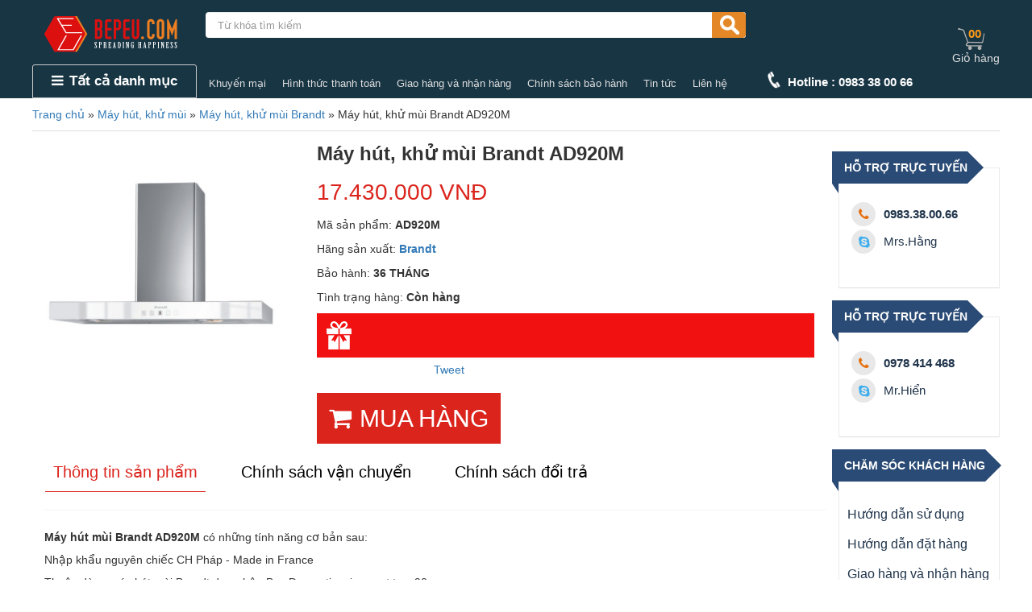

--- FILE ---
content_type: text/html; charset=UTF-8
request_url: https://bepeu.com/may-hut-khu-mui-brandt-ad920m.html
body_size: 16712
content:
<!doctype html>
<html xmlns="https://www.w3.org/1999/xhtml" dir="ltr" lang="vi" itemscope="itemscope" itemtype="https://schema.org/WebPage">
<head>
	    <!-- This infomations is optimized with SEO -->
	    <meta charset="utf-8"/>
        <meta http-equiv="X-UA-Compatible" content="IE=edge,chrome=1"/>
        <meta name="viewport" content="width=device-width,initial-scale=1"/>
	    <link rel="icon" type="image/ico" href="https://bepeu.com/public/frontend/favicon.ico"/>
	    <link rel="shortcut icon" href="https://bepeu.com/public/frontend/favicon.ico?v=2" />
	    <link href="favo-icon.ico" rel="shortcut icon" type="https://bepeu.com/public/frontend/favicon.ico"><!-- Thay link ảnh biểu tượng website -->
	    <link href="https://plus.google.com/u/0/103253784508315500066" rel="Publisher" ><!-- tác giả -->
	    <meta http-equiv="Content-Type" content="text/html; charset=utf-8" /><!-- Mã nguồn Website (Giữ nguyên) -->
	    <meta charset="utf-8">
	    <title>Máy hút, khử mùi Brandt AD920M</title>
	
	    <meta name="description" itemprop="description" content="Chuyên cung cấp thiết bị nhà bếp nhập khẩu cao cấp giá rẻ,thương hiệu nổi tiếng như:Giovani, faster, rinnai, malloca, canzy, bosch. Sản phẩm chính hãng khuyến mãi lớn" />
		<meta name="keywords" itemprop="keywords" content="Bếp gas âm, bếp điện từ, máy hút khử mùi, chậu rửa bát, vòi rửa bát" />
	   
	    <meta name="author" content="Bếp EU" /><!-- Tác giả website -->
	    <meta name="google-site-verification" content="VEYF-wewGvGiVcDBYhYuD8zqDF5hQzLfWk7fHE9z-tM" />
	    
	          <meta name="robots" content="noodp,index,follow" /><!-- Chạy ở localhost-->
			
		<meta property="fb:app_id" content="394242710718134" />
	    <meta property="og:locale" content="vi_VN" /><!-- Địa phương -->
	    <meta property="og:type" content="article" /><!-- Phân loại website (Thường là article) -->
	    <meta property="og:url" itemprop="url" content="https://bepeu.com/may-hut-khu-mui-brandt-ad920m.html" ><!-- Địa chỉ chính của Website -->
	    <meta property="og:site_name" content="Bếp EU" ><!-- Tên Website-->
	    <meta property="og:title" itemprop="name" content="Máy hút, khử mùi Brandt AD920M" />
	    <meta property="og:image"  itemprop="thumbnailUrl" content="https://bepeu.com/upload/images/san-pham/MAY-HUT-MUI/Brandt/may-hut-khu-mui-brandt-ad920m.jpg" /><!-- Đường dẫn ảnh logo công ty-->
		<meta property="og:description" content="Chuyên cung cấp thiết bị nhà bếp nhập khẩu cao cấp giá rẻ,thương hiệu nổi tiếng như:Giovani, faster, rinnai, malloca, canzy, bosch. Sản phẩm chính hãng khuyến mãi lớn" />
		<link rel="canonical" href="https://bepeu.com/may-hut-khu-mui-brandt-ad920m.html" />
		<meta name="geo.region" content="VN-HN" />
		<meta name="geo.placename" content="Hà Nội" />
		<meta name="geo.position" content="21.027764;105.83416" />
		<meta name="ICBM" content="21.027764, 105.83416" />
    
        <link rel="stylesheet" type="text/css" href="https://bepeu.com/public/frontend/css/font-awesome.min.css"/>
		<link rel="stylesheet" type="text/css" href="https://bepeu.com/public/frontend/css/bootstrap.min.css"/>
		<link rel="stylesheet" type="text/css" href="https://bepeu.com/public/frontend/css/owl.carousel.css"/>
		<link rel="stylesheet" type="text/css" href="https://bepeu.com/public/frontend/css/style.css"/>
		<link rel="stylesheet" type="text/css" href="https://bepeu.com/public/frontend/css/responsive.css"/>
		<script src="https://bepeu.com/public/frontend/js/jquery-2.1.4.min.js"></script>
		<script src="https://bepeu.com/public/frontend/js/bootstrap.min.js"></script>
		<script src="https://bepeu.com/public/frontend/js/owl.carousel.min.js"></script>
		<script src="https://bepeu.com/public/frontend/js/script.js"></script>	
       
       <meta name="google-site-verification" content="VEYF-wewGvGiVcDBYhYuD8zqDF5hQzLfWk7fHE9z-tM" />
       <script>
  (function(i,s,o,g,r,a,m){i['GoogleAnalyticsObject']=r;i[r]=i[r]||function(){
  (i[r].q=i[r].q||[]).push(arguments)},i[r].l=1*new Date();a=s.createElement(o),
  m=s.getElementsByTagName(o)[0];a.async=1;a.src=g;m.parentNode.insertBefore(a,m)
  })(window,document,'script','//www.google-analytics.com/analytics.js','ga');

  ga('create', 'UA-55970872-1', 'auto');
  ga('send', 'pageview');

</script>
<!-- Facebook Conversion Code for lượt xem trên trang quảng cáo -->
<script>(function() {
  var _fbq = window._fbq || (window._fbq = []);
  if (!_fbq.loaded) {
    var fbds = document.createElement('script');
    fbds.async = true;
    fbds.src = '//connect.facebook.net/en_US/fbds.js';
    var s = document.getElementsByTagName('script')[0];
    s.parentNode.insertBefore(fbds, s);
    _fbq.loaded = true;
  }
})();
window._fbq = window._fbq || [];
window._fbq.push(['track', '6038248667920', {'value':'0.00','currency':'VND'}]);
</script>
<noscript><img height="1" width="1" alt="" style="display:none" src="https://www.facebook.com/tr?ev=6038248667920&cd[value]=0.00&cd[currency]=VND&noscript=1" /></noscript>
<!-- Facebook Pixel Code -->
<script>
!function(f,b,e,v,n,t,s){if(f.fbq)return;n=f.fbq=function(){n.callMethod?
n.callMethod.apply(n,arguments):n.queue.push(arguments)};if(!f._fbq)f._fbq=n;
n.push=n;n.loaded=!0;n.version='2.0';n.queue=[];t=b.createElement(e);t.async=!0;
t.src=v;s=b.getElementsByTagName(e)[0];s.parentNode.insertBefore(t,s)}(window,
document,'script','//connect.facebook.net/en_US/fbevents.js');

fbq('init', '895647827208738');
fbq('track', "PageView");</script>
<noscript><img height="1" width="1" style="display:none"
src="https://www.facebook.com/tr?id=895647827208738&ev=PageView&noscript=1"
/></noscript>
<!-- End Facebook Pixel Code -->       
       <script data-schema="Organization" type="application/ld+json">
			{"name":"Bếp EU",
			"url":"https://bepeu.com/",
			"logo":"https://bepeu.com/https://bepeu.com/upload/images/logo/logo-bepeu.png",
			"alternateName" : "Chuyên cung cấp thiết bị nhà bếp nhập khẩu cao cấp giá rẻ,thương hiệu nổi tiếng như:Giovani, faster, rinnai, malloca, canzy, bosch. Sản phẩm chính hãng khuyến mãi lớn",
			"sameAs":["https://www.facebook.com/eumart.vn?fref=ts","https://plus.google.com/103253784508315500066","https://twitter.com/pqhien183"],
			"@type":"Organization","@context":"https://schema.org"}
		</script>
    </head>

    <body>
    <script data-schema="Organization" type="application/ld+json">
	{"name":"Bếp EU",
		"url":"https://bepeu.com/",
		"logo":"https://bepeu.com/https://bepeu.com/upload/images/logo/logo-bepeu.png",
		"alternateName" : "Chuyên cung cấp thiết bị nhà bếp nhập khẩu cao cấp giá rẻ,thương hiệu nổi tiếng như:Giovani, faster, rinnai, malloca, canzy, bosch. Sản phẩm chính hãng khuyến mãi lớn",
		"sameAs":["https://www.facebook.com/eumart.vn?fref=ts","https://plus.google.com/103253784508315500066","https://twitter.com/pqhien183"],
		"@type":"Organization","@context":"https://schema.org"}
</script>
    
    	<header>
	<div class="container">
		<div class="top">
			<div class="row">
				<div class=" col-sm-2 col-md-2 col-lg-2 logo">
					<a href="https://bepeu.com/" ><img src="https://bepeu.com/upload/images/logo/logo-bepeu.png" alt="Bếp EU" /></a>
					
				</div>
				<div class="home-mobile">
					<a href="https://bepeu.com/" ><img src="https://bepeu.com/public/frontend/css/images/home-icon.png" alt="Bếp EU" /></a>
					
				</div>
				<div class="menu-mobile">
					<a href="#" id="showmenu1" ><img src="https://bepeu.com/public/frontend/css/images/menu-mobile-property.png" alt="menu Bếp EU" /></a>
					
				</div>
				<div class="col-xs-12 col-sm-7 col-md-7 col-lg-7 box-search-header">
					<form action="https://bepeu.com/tim-kiem.html" method="post" id="form-search" >
							<input type="text" name="search" id="search_data" value="" placeholder="Từ khóa tìm kiếm" class="form-control" >
							<button type="submit" class="btn-search"><i class="icon-search"> </i></button>
					</form>
					
				</div>
				<div class="col-xs-3 col-sm-3 ">
					
				</div>
			</div>
		</div>
	</div>
	<!-- ======================== MENU ======================== -->
	<div id="sticky-anchor"></div>
	<div class="nav_main_menu">
		<div class="container">
			<div class="row">
				<div class="col-md-3 box-menu-cate">
					<div class="btn_menu_cate">
						<span class="menu-title" >
							<i class="fa fa-bars"></i>Tất cả danh mục
						</span>
						<div class="menu_cate_list "  style='display:none;' >
														<nav id="navigation" itemscope="itemscope" itemtype="https://schema.org/SiteNavigationElement" >
								<ul class="dropdown-menua" >
									<li data-submenu-id="khuyen-mai">
										<a href="https://bepeu.com/khuyen-mai.html" class="link-menu-1" >Khuyến mãi lớn<span class="fa fa-angle-right"></span></a>
										<ul class="sub_menu" id="khuyen-mai" >
																					</ul>
									</li>
																			<li data-submenu-id="bep-dien-tu">
											
											<a href="https://bepeu.com/bep-dien-tu.html" class="link-menu-1" >Bếp điện từ<span class="fa fa-angle-right"></span></a>
																									<ul class="sub_menu" id="bep-dien-tu" style="background:url('https://bepeu.com/upload/images/backgroud/BEP-DIEN-TU-1(3).jpg') ;" >
												
																												<li >
															<a class="a_sub_menu" href="https://bepeu.com/bep-dien-tu-arber.html">Bếp điện từ Arber</a>
														</li>
																												<li >
															<a class="a_sub_menu" href="https://bepeu.com/bep-dien-tu-chefs.html">Bếp điện từ Chefs</a>
														</li>
																												<li >
															<a class="a_sub_menu" href="https://bepeu.com/bep-dien-tu-canzy.html">Bếp điện từ Canzy</a>
														</li>
																												<li >
															<a class="a_sub_menu" href="https://bepeu.com/bep-dien-tu-giovani.html">Bếp điện từ Giovani</a>
														</li>
																												<li >
															<a class="a_sub_menu" href="https://bepeu.com/bep-dien-tu-romal.html">Bếp điện từ Romal</a>
														</li>
																												<li >
															<a class="a_sub_menu" href="https://bepeu.com/bep-dien-tu-faster.html">Bếp điện từ Faster</a>
														</li>
																												<li >
															<a class="a_sub_menu" href="https://bepeu.com/bep-dien-tu-malloca.html">Bếp điện từ Malloca</a>
														</li>
																												<li >
															<a class="a_sub_menu" href="https://bepeu.com/bep-dien-tu-fagor.html">Bếp điện từ Fagor</a>
														</li>
																												<li >
															<a class="a_sub_menu" href="https://bepeu.com/bep-dien-tu-lorca.html">Bếp điện từ Lorca</a>
														</li>
																												<li >
															<a class="a_sub_menu" href="https://bepeu.com/bep-dien-tu-napoli.html">Bếp điện từ Napoli</a>
														</li>
																												<li >
															<a class="a_sub_menu" href="https://bepeu.com/bep-dien-tu-bosch.html">Bếp điện từ Bosch</a>
														</li>
																												<li >
															<a class="a_sub_menu" href="https://bepeu.com/bep-dien-tu-kucy.html">Bếp điện từ Kucy</a>
														</li>
																												<li >
															<a class="a_sub_menu" href="https://bepeu.com/bep-dien-tu-binova.html">Bếp điện từ Binova</a>
														</li>
																												<li >
															<a class="a_sub_menu" href="https://bepeu.com/bep-dien-tu-teka.html">Bếp điện từ Teka</a>
														</li>
																												<li >
															<a class="a_sub_menu" href="https://bepeu.com/bep-dien-tu-grasso.html">Bếp điện từ Grasso</a>
														</li>
																												<li >
															<a class="a_sub_menu" href="https://bepeu.com/bep-dien-tu-zegu.html">Bếp điện từ Zegu</a>
														</li>
																												<li >
															<a class="a_sub_menu" href="https://bepeu.com/bep-dien-tu-pelia.html">Bếp điện từ  Pelia</a>
														</li>
																												<li class='sub_menu-li-2 sub_menu-li-18'>
															<a class="a_sub_menu" href="https://bepeu.com/bep-dien-tu-ariston.html">Bếp điện từ Ariston</a>
														</li>
																												<li class='sub_menu-li-2 sub_menu-li-19'>
															<a class="a_sub_menu" href="https://bepeu.com/bep-dien-tu-tecnohome.html">Bếp điện từ Tecnohome</a>
														</li>
																												<li class='sub_menu-li-2 sub_menu-li-20'>
															<a class="a_sub_menu" href="https://bepeu.com/bep-dien-tu-apelson.html">Bếp điện từ Apelson</a>
														</li>
																												<li class='sub_menu-li-2 sub_menu-li-21'>
															<a class="a_sub_menu" href="https://bepeu.com/bep-dien-tu-nodor.html">Bếp điện từ Nodor</a>
														</li>
																												<li class='sub_menu-li-2 sub_menu-li-22'>
															<a class="a_sub_menu" href="https://bepeu.com/bep-dien-tu-hafele.html">Bếp điện từ Hafele</a>
														</li>
																												<li class='sub_menu-li-2 sub_menu-li-23'>
															<a class="a_sub_menu" href="https://bepeu.com/bep-dien-tu-sevilla.html">Bếp điện từ Sevilla</a>
														</li>
																												<li class='sub_menu-li-2 sub_menu-li-24'>
															<a class="a_sub_menu" href="https://bepeu.com/bep-dien-tu-dandy.html">Bếp điện từ Dandy</a>
														</li>
																												<li class='sub_menu-li-2 sub_menu-li-25'>
															<a class="a_sub_menu" href="https://bepeu.com/bep-dien-tu-latino.html">Bếp điện từ Latino</a>
														</li>
																												<li class='sub_menu-li-2 sub_menu-li-26'>
															<a class="a_sub_menu" href="https://bepeu.com/bep-dien-tu-dmestik.html">Bếp điện từ Dmestik</a>
														</li>
																												<li class='sub_menu-li-2 sub_menu-li-27'>
															<a class="a_sub_menu" href="https://bepeu.com/bep-dien-tu-benza.html">Bếp điện từ Benza</a>
														</li>
																												<li class='sub_menu-li-2 sub_menu-li-28'>
															<a class="a_sub_menu" href="https://bepeu.com/bep-dien-tu-cata.html">Bếp điện từ Cata</a>
														</li>
																											
													</ul>
																					</li>
																			<li data-submenu-id="bep-tu">
											
											<a href="https://bepeu.com/bep-tu.html" class="link-menu-1" >Bếp từ<span class="fa fa-angle-right"></span></a>
																									<ul class="sub_menu" id="bep-tu" style="background:url('https://bepeu.com/upload/images/backgroud/bg-bep-tu.png') ;" >
												
																												<li >
															<a class="a_sub_menu" href="https://bepeu.com/bep-tu-bosch.html">Bếp từ Bosch</a>
														</li>
																												<li >
															<a class="a_sub_menu" href="https://bepeu.com/bep-tu-faster.html">Bếp từ Faster</a>
														</li>
																												<li >
															<a class="a_sub_menu" href="https://bepeu.com/bep-tu-binova.html">Bếp từ Binova</a>
														</li>
																												<li >
															<a class="a_sub_menu" href="https://bepeu.com/bep-tu-romal.html">Bếp từ Romal</a>
														</li>
																												<li >
															<a class="a_sub_menu" href="https://bepeu.com/bep-tu-canzy.html">Bếp từ Canzy</a>
														</li>
																												<li >
															<a class="a_sub_menu" href="https://bepeu.com/bep-tu-teka.html">Bếp từ Teka</a>
														</li>
																												<li >
															<a class="a_sub_menu" href="https://bepeu.com/bep-tu-chefs.html">Bếp từ Chefs</a>
														</li>
																												<li >
															<a class="a_sub_menu" href="https://bepeu.com/bep-tu-fagor.html">Bếp từ Fagor</a>
														</li>
																												<li >
															<a class="a_sub_menu" href="https://bepeu.com/bep-tu-arber.html">Bếp từ Arber</a>
														</li>
																												<li >
															<a class="a_sub_menu" href="https://bepeu.com/bep-tu-lorca.html">Bếp từ Lorca</a>
														</li>
																												<li >
															<a class="a_sub_menu" href="https://bepeu.com/bep-tu-malloca.html">Bếp từ Malloca</a>
														</li>
																												<li >
															<a class="a_sub_menu" href="https://bepeu.com/bep-tu-giovani.html">Bếp từ Giovani</a>
														</li>
																												<li >
															<a class="a_sub_menu" href="https://bepeu.com/bep-tu-kucy.html">Bếp từ Kucy</a>
														</li>
																												<li >
															<a class="a_sub_menu" href="https://bepeu.com/bep-tu-dmestik.html">Bếp từ Dmestik</a>
														</li>
																												<li >
															<a class="a_sub_menu" href="https://bepeu.com/bep-tu-hafele.html">Bếp từ Hafele</a>
														</li>
																												<li >
															<a class="a_sub_menu" href="https://bepeu.com/bep-tu-apelson.html">Bếp từ Apelson</a>
														</li>
																												<li >
															<a class="a_sub_menu" href="https://bepeu.com/bep-tu-zegu.html">Bếp từ Zegu</a>
														</li>
																											
													</ul>
																					</li>
																			<li data-submenu-id="may-hut-khu-mui">
											
											<a href="https://bepeu.com/may-hut-khu-mui.html" class="link-menu-1" >Máy hút, khử mùi<span class="fa fa-angle-right"></span></a>
																									<ul class="sub_menu" id="may-hut-khu-mui" style="background:url('https://bepeu.com/upload/images/backgroud/bg-may-hut-mui(1).png') ;" >
												
																												<li >
															<a class="a_sub_menu" href="https://bepeu.com/may-hut-khu-mui-giovani.html">Máy hút, khử mùi Giovani</a>
														</li>
																												<li >
															<a class="a_sub_menu" href="https://bepeu.com/may-hut-khu-mui-romal.html">Máy hút, khử mùi Romal</a>
														</li>
																												<li >
															<a class="a_sub_menu" href="https://bepeu.com/may-hut-khu-mui-faster.html">Máy hút, khử mùi Faster</a>
														</li>
																												<li >
															<a class="a_sub_menu" href="https://bepeu.com/may-hut-khu-mui-rinnai.html">Máy hút, khử mùi Rinnai</a>
														</li>
																												<li >
															<a class="a_sub_menu" href="https://bepeu.com/may-hut-khu-mui-cata.html">Máy hút, khử mùi Cata</a>
														</li>
																												<li >
															<a class="a_sub_menu" href="https://bepeu.com/may-hut-khu-mui-canzy.html">Máy hút, khử mùi Canzy</a>
														</li>
																												<li >
															<a class="a_sub_menu" href="https://bepeu.com/may-hut-khu-mui-malloca.html">Máy hút, khử mùi Malloca</a>
														</li>
																												<li >
															<a class="a_sub_menu" href="https://bepeu.com/may-hut-khu-mui-bosch.html">Máy hút, khử mùi Bosch</a>
														</li>
																												<li >
															<a class="a_sub_menu" href="https://bepeu.com/may-hut-khu-mui-faber.html">Máy hút, khử mùi Faber</a>
														</li>
																												<li >
															<a class="a_sub_menu" href="https://bepeu.com/may-hut-khu-mui-kucy.html">Máy hút, khử mùi Kucy</a>
														</li>
																												<li >
															<a class="a_sub_menu" href="https://bepeu.com/may-hut-khu-mui-fagor.html">Máy hút, khử mùi Fagor</a>
														</li>
																												<li >
															<a class="a_sub_menu" href="https://bepeu.com/may-hut-khu-mui-teka.html">Máy hút, khử mùi Teka</a>
														</li>
																												<li >
															<a class="a_sub_menu" href="https://bepeu.com/may-hut-khu-mui-napoli.html">Máy hút, khử mùi Napoli</a>
														</li>
																												<li >
															<a class="a_sub_menu" href="https://bepeu.com/may-hut-khu-mui-binova.html">Máy hút, khử mùi Binova</a>
														</li>
																												<li >
															<a class="a_sub_menu" href="https://bepeu.com/may-hut-khu-mui-lorca.html">Máy hút, khử mùi Lorca</a>
														</li>
																												<li >
															<a class="a_sub_menu" href="https://bepeu.com/may-hut-khu-mui-chefs.html">Máy hút, khử mùi Chefs</a>
														</li>
																												<li >
															<a class="a_sub_menu" href="https://bepeu.com/may-hut-khu-mui-sevilla.html">Máy hút, khử mùi Sevilla</a>
														</li>
																												<li class='sub_menu-li-2 sub_menu-li-18'>
															<a class="a_sub_menu" href="https://bepeu.com/may-hut-khu-mui-dmestik.html">Máy hút, khử mùi Dmestik</a>
														</li>
																												<li class='sub_menu-li-2 sub_menu-li-19'>
															<a class="a_sub_menu" href="https://bepeu.com/may-hut-khu-mui-nodor.html">Máy hút, khử mùi Nodor</a>
														</li>
																												<li class='sub_menu-li-2 sub_menu-li-20'>
															<a class="a_sub_menu" href="https://bepeu.com/may-hut-khu-mui-brandt.html">Máy hút, khử mùi Brandt</a>
														</li>
																												<li class='sub_menu-li-2 sub_menu-li-21'>
															<a class="a_sub_menu" href="https://bepeu.com/may-hut-khu-mui-jiko.html">Máy hút, khử mùi Jiko</a>
														</li>
																												<li class='sub_menu-li-2 sub_menu-li-22'>
															<a class="a_sub_menu" href="https://bepeu.com/may-hut-khu-mui-zegu.html">Máy hút, khử mùi Zegu</a>
														</li>
																											
													</ul>
																					</li>
																			<li data-submenu-id="lo-nuong-lo-vi-song">
											
											<a href="https://bepeu.com/lo-nuong-lo-vi-song.html" class="link-menu-1" >Lò Nướng, Lò Vi Sóng<span class="fa fa-angle-right"></span></a>
																									<ul class="sub_menu" id="lo-nuong-lo-vi-song" style="background:url('https://bepeu.com/upload/images/backgroud/bg-lo-nuong(1).png') ;" >
												
																												<li >
															<a class="a_sub_menu" href="https://bepeu.com/lo-nuong-vi-song-fagor.html">Lò nướng, vi sóng Fagor</a>
														</li>
																												<li >
															<a class="a_sub_menu" href="https://bepeu.com/lo-nuong-vi-song-teka.html">Lò nướng, vi sóng Teka</a>
														</li>
																												<li >
															<a class="a_sub_menu" href="https://bepeu.com/lo-nuong-vi-song-faster.html">Lò nướng, vi sóng Faster</a>
														</li>
																												<li >
															<a class="a_sub_menu" href="https://bepeu.com/lo-nuong-vi-song-bosch.html">Lò nướng, vi sóng Bosch</a>
														</li>
																												<li >
															<a class="a_sub_menu" href="https://bepeu.com/lo-nuong-vi-song-canzy.html">Lò nướng, vi sóng Canzy</a>
														</li>
																												<li >
															<a class="a_sub_menu" href="https://bepeu.com/lo-nuong-vi-song-kucy.html">Lò nướng, vi sóng Kucy</a>
														</li>
																												<li >
															<a class="a_sub_menu" href="https://bepeu.com/lo-nuong-vi-song-abbaka.html">Lò nướng, vi sóng Abbaka</a>
														</li>
																												<li >
															<a class="a_sub_menu" href="https://bepeu.com/lo-nuong-vi-song-cata.html">Lò nướng, vi sóng Cata</a>
														</li>
																												<li >
															<a class="a_sub_menu" href="https://bepeu.com/lo-nuong-vi-song-sevilla.html">Lò nướng, vi sóng Sevilla</a>
														</li>
																												<li >
															<a class="a_sub_menu" href="https://bepeu.com/lo-nuong-vi-song-nardi.html">Lò nướng, vi sóng Nardi</a>
														</li>
																												<li >
															<a class="a_sub_menu" href="https://bepeu.com/lo-nuong-vi-song-bauer.html">Lò nướng, vi sóng Bauer</a>
														</li>
																												<li >
															<a class="a_sub_menu" href="https://bepeu.com/lo-nuong-lorca.html">Lò nướng Lorca</a>
														</li>
																												<li >
															<a class="a_sub_menu" href="https://bepeu.com/lo-nuong-vi-song-romal.html">Lò nướng, vi sóng Romal</a>
														</li>
																											
													</ul>
																					</li>
																			<li data-submenu-id="chau-rua-bat">
											
											<a href="https://bepeu.com/chau-rua-bat.html" class="link-menu-1" >Chậu rửa bát<span class="fa fa-angle-right"></span></a>
																									<ul class="sub_menu" id="chau-rua-bat" style="background:url('https://bepeu.com/upload/images/backgroud/bg-chau-rua.png') ;" >
												
																												<li >
															<a class="a_sub_menu" href="https://bepeu.com/chau-rua-bat-eu.html">Chậu rửa bát EU</a>
														</li>
																												<li >
															<a class="a_sub_menu" href="https://bepeu.com/chau-rua-bat-romal.html">Chậu rửa bát Romal</a>
														</li>
																												<li >
															<a class="a_sub_menu" href="https://bepeu.com/chau-rua-bat-cico.html">Chậu rửa bát Cico</a>
														</li>
																												<li >
															<a class="a_sub_menu" href="https://bepeu.com/chau-rua-bat-gorlde.html">Chậu rửa bát Gorlde</a>
														</li>
																												<li >
															<a class="a_sub_menu" href="https://bepeu.com/chau-rua-bat-son-ha.html">Chậu rửa bát Sơn Hà</a>
														</li>
																												<li >
															<a class="a_sub_menu" href="https://bepeu.com/chau-rua-bat-picenza.html">Chậu rửa bát Picenza</a>
														</li>
																												<li >
															<a class="a_sub_menu" href="https://bepeu.com/chau-rua-bat-faster.html">Chậu rửa bát Faster</a>
														</li>
																												<li >
															<a class="a_sub_menu" href="https://bepeu.com/chau-rua-bat-amts.html">Chậu rửa bát Amts</a>
														</li>
																												<li >
															<a class="a_sub_menu" href="https://bepeu.com/chau-rua-bat-malloca.html">Chậu rửa bát Malloca</a>
														</li>
																												<li >
															<a class="a_sub_menu" href="https://bepeu.com/chau-rua-bat-fagor.html">Chậu rửa bát Fagor</a>
														</li>
																												<li >
															<a class="a_sub_menu" href="https://bepeu.com/chau-rua-bat-taka.html">Chậu rửa bát Taka</a>
														</li>
																												<li >
															<a class="a_sub_menu" href="https://bepeu.com/chau-rua-bat-kucy.html">Chậu rửa bát Kucy</a>
														</li>
																												<li >
															<a class="a_sub_menu" href="https://bepeu.com/chau-rua-bat-lorca.html">Chậu rửa bát Lorca</a>
														</li>
																												<li >
															<a class="a_sub_menu" href="https://bepeu.com/chau-rua-bat-sevilla.html">Chậu rửa bát Sevilla</a>
														</li>
																												<li >
															<a class="a_sub_menu" href="https://bepeu.com/chau-rua-bat-hafele.html">Chậu rửa bát Hafele </a>
														</li>
																												<li >
															<a class="a_sub_menu" href="https://bepeu.com/chau-rua-bat-blancozia.html">Chậu rửa bát Blancozia</a>
														</li>
																												<li >
															<a class="a_sub_menu" href="https://bepeu.com/chau-rua-bat-texgio.html">Chậu rửa bát Texgio</a>
														</li>
																												<li class='sub_menu-li-2 sub_menu-li-18'>
															<a class="a_sub_menu" href="https://bepeu.com/chau-rua-bat-napoliz.html">Chậu rửa bát Napoliz</a>
														</li>
																												<li class='sub_menu-li-2 sub_menu-li-19'>
															<a class="a_sub_menu" href="https://bepeu.com/chau-rua-bat-nardi.html">Chậu rửa bát Nardi</a>
														</li>
																											
													</ul>
																					</li>
																			<li data-submenu-id="voi-rua-bat">
											
											<a href="https://bepeu.com/voi-rua-bat.html" class="link-menu-1" >Vòi rửa bát<span class="fa fa-angle-right"></span></a>
																									<ul class="sub_menu" id="voi-rua-bat" style="background:url('https://bepeu.com/upload/images/backgroud/bg-voi-rua.png') ;" >
												
																												<li >
															<a class="a_sub_menu" href="https://bepeu.com/voi-rua-bat-eu.html">Vòi rửa bát EU</a>
														</li>
																												<li >
															<a class="a_sub_menu" href="https://bepeu.com/voi-rua-bat-teka.html">Vòi rửa bát Teka</a>
														</li>
																												<li >
															<a class="a_sub_menu" href="https://bepeu.com/voi-rua-bat-hado.html">Vòi rửa bát Hado</a>
														</li>
																												<li >
															<a class="a_sub_menu" href="https://bepeu.com/voi-rua-bat-eco.html">Vòi rửa bát Eco</a>
														</li>
																												<li >
															<a class="a_sub_menu" href="https://bepeu.com/voi-rua-bat-toto.html">Vòi rửa bát Toto</a>
														</li>
																												<li >
															<a class="a_sub_menu" href="https://bepeu.com/voi-rua-bat-inax.html">Vòi rửa bát Inax</a>
														</li>
																												<li >
															<a class="a_sub_menu" href="https://bepeu.com/voi-rua-bat-faster.html">Vòi rửa bát Faster</a>
														</li>
																												<li >
															<a class="a_sub_menu" href="https://bepeu.com/voi-rua-bat-romal.html">Vòi rửa bát Romal</a>
														</li>
																												<li >
															<a class="a_sub_menu" href="https://bepeu.com/voi-rua-bat-kucy.html">Vòi rửa bát Kucy</a>
														</li>
																												<li >
															<a class="a_sub_menu" href="https://bepeu.com/voi-rua-bat-lorca.html">Vòi rửa bát Lorca</a>
														</li>
																												<li >
															<a class="a_sub_menu" href="https://bepeu.com/voi-rua-bat-malloca.html">Vòi rửa bát Malloca</a>
														</li>
																												<li >
															<a class="a_sub_menu" href="https://bepeu.com/voi-rua-bat-gorlde.html">Vòi rửa bát Gorlde</a>
														</li>
																												<li >
															<a class="a_sub_menu" href="https://bepeu.com/voi-rua-bat-fagor.html">Vòi rửa bát Fagor</a>
														</li>
																												<li >
															<a class="a_sub_menu" href="https://bepeu.com/voi-rua-bat-sevilla.html">Vòi rửa bát Sevilla</a>
														</li>
																												<li >
															<a class="a_sub_menu" href="https://bepeu.com/voi-rua-bat-texgio.html">Vòi rửa bát Texgio</a>
														</li>
																												<li >
															<a class="a_sub_menu" href="https://bepeu.com/voi-rua-bat-blanco.html">Vòi rửa bát Blanco</a>
														</li>
																												<li >
															<a class="a_sub_menu" href="https://bepeu.com/voi-rua-bat-nardi.html">Vòi rửa bát Nardi</a>
														</li>
																												<li class='sub_menu-li-2 sub_menu-li-18'>
															<a class="a_sub_menu" href="https://bepeu.com/voi-rua-bat-cata.html">Vòi rửa bát Cata</a>
														</li>
																											
													</ul>
																					</li>
																			<li data-submenu-id="bep-dien">
											
											<a href="https://bepeu.com/bep-dien.html" class="link-menu-1" >Bếp điện<span class="fa fa-angle-right"></span></a>
																									<ul class="sub_menu" id="bep-dien" style="background:url('https://bepeu.com/upload/images/backgroud/bg-bep-dien(1).png') ;" >
												
																												<li >
															<a class="a_sub_menu" href="https://bepeu.com/bep-dien-binova.html">Bếp điện Binova</a>
														</li>
																												<li >
															<a class="a_sub_menu" href="https://bepeu.com/bep-dien-arber.html">Bếp điện Arber</a>
														</li>
																												<li >
															<a class="a_sub_menu" href="https://bepeu.com/bep-dien-canzy.html">Bếp điện Canzy</a>
														</li>
																												<li >
															<a class="a_sub_menu" href="https://bepeu.com/bep-dien-romal.html">Bếp điện Romal</a>
														</li>
																												<li >
															<a class="a_sub_menu" href="https://bepeu.com/bep-dien-giovani.html">Bếp điện Giovani</a>
														</li>
																												<li >
															<a class="a_sub_menu" href="https://bepeu.com/bep-dien-fagor.html">Bếp điện Fagor</a>
														</li>
																												<li >
															<a class="a_sub_menu" href="https://bepeu.com/bep-dien-teka.html">Bếp điện Teka</a>
														</li>
																												<li >
															<a class="a_sub_menu" href="https://bepeu.com/bep-dien-chefs.html">Bếp điện Chefs</a>
														</li>
																												<li >
															<a class="a_sub_menu" href="https://bepeu.com/bep-dien-bosch.html">Bếp điện Bosch</a>
														</li>
																												<li >
															<a class="a_sub_menu" href="https://bepeu.com/bep-dien-kucy.html">Bếp điện Kucy</a>
														</li>
																												<li >
															<a class="a_sub_menu" href="https://bepeu.com/bep-dien-faster.html">Bếp điện Faster</a>
														</li>
																												<li >
															<a class="a_sub_menu" href="https://bepeu.com/bep-dien-zegu.html">Bếp điện Zegu </a>
														</li>
																											
													</ul>
																					</li>
																			<li data-submenu-id="bep-ga-duong">
											
											<a href="https://bepeu.com/bep-ga-duong.html" class="link-menu-1" >Bếp Ga Dương<span class="fa fa-angle-right"></span></a>
																									<ul class="sub_menu" id="bep-ga-duong" style="background:url('https://bepeu.com/upload/images/backgroud/bg-bep-gas-duong.png') ;" >
												
																												<li >
															<a class="a_sub_menu" href="https://bepeu.com/bep-ga-duong-arber.html">Bếp ga dương Arber</a>
														</li>
																												<li >
															<a class="a_sub_menu" href="https://bepeu.com/bep-ga-duong-rinnai.html">Bếp ga dương Rinnai</a>
														</li>
																												<li >
															<a class="a_sub_menu" href="https://bepeu.com/bep-ga-duong-paloma.html">Bếp ga dương Paloma</a>
														</li>
																												<li >
															<a class="a_sub_menu" href="https://bepeu.com/bep-ga-duong-sunhouse.html">Bếp ga dương Sunhouse</a>
														</li>
																												<li >
															<a class="a_sub_menu" href="https://bepeu.com/bep-ga-duong-goldsun.html">Bếp ga dương Goldsun</a>
														</li>
																												<li >
															<a class="a_sub_menu" href="https://bepeu.com/bep-ga-duong-taka.html">Bếp ga dương Taka</a>
														</li>
																											
													</ul>
																					</li>
																			<li data-submenu-id="bep-ga-am">
											
											<a href="https://bepeu.com/bep-ga-am.html" class="link-menu-1" >Bếp gas âm<span class="fa fa-angle-right"></span></a>
																									<ul class="sub_menu" id="bep-ga-am" style="background:url('https://bepeu.com/upload/images/backgroud/bg-bep-gas-am.png') ;" >
												
																												<li >
															<a class="a_sub_menu" href="https://bepeu.com/bep-gas-am-arber.html">Bếp gas âm Arber</a>
														</li>
																												<li >
															<a class="a_sub_menu" href="https://bepeu.com/bep-gas-am-giovani.html">Bếp gas âm Giovani</a>
														</li>
																												<li >
															<a class="a_sub_menu" href="https://bepeu.com/bep-gas-am-faster.html">Bếp gas âm Faster</a>
														</li>
																												<li >
															<a class="a_sub_menu" href="https://bepeu.com/bep-gas-am-rinnai.html">Bếp gas âm Rinnai</a>
														</li>
																												<li >
															<a class="a_sub_menu" href="https://bepeu.com/bep-gas-am-canzy.html">Bếp gas âm Canzy</a>
														</li>
																												<li >
															<a class="a_sub_menu" href="https://bepeu.com/bep-gas-am-faber.html">Bếp gas âm Faber</a>
														</li>
																												<li >
															<a class="a_sub_menu" href="https://bepeu.com/bep-gas-am-fagor.html">Bếp gas âm Fagor</a>
														</li>
																												<li >
															<a class="a_sub_menu" href="https://bepeu.com/bep-gas-am-teka.html">Bếp gas âm Teka</a>
														</li>
																												<li >
															<a class="a_sub_menu" href="https://bepeu.com/bep-gas-am-bosch.html">Bếp gas âm Bosch</a>
														</li>
																												<li >
															<a class="a_sub_menu" href="https://bepeu.com/bep-gas-am-malloca.html">Bếp gas âm Malloca</a>
														</li>
																												<li >
															<a class="a_sub_menu" href="https://bepeu.com/bep-gas-am-binova.html">Bếp gas âm Binova</a>
														</li>
																												<li >
															<a class="a_sub_menu" href="https://bepeu.com/bep-gas-am-lorca.html">Bếp gas âm Lorca</a>
														</li>
																												<li >
															<a class="a_sub_menu" href="https://bepeu.com/bep-gas-am-romal.html">Bếp gas âm Romal</a>
														</li>
																											
													</ul>
																					</li>
																			<li data-submenu-id="may-rua-bat">
											
											<a href="https://bepeu.com/may-rua-bat.html" class="link-menu-1" >Máy rửa bát<span class="fa fa-angle-right"></span></a>
																									<ul class="sub_menu" id="may-rua-bat" style="background:url('https://bepeu.com/upload/images/backgroud/bg-may-rua-bat.png') ;" >
												
																												<li >
															<a class="a_sub_menu" href="https://bepeu.com/may-rua-bat-bosch.html">Máy rửa bát Bosch</a>
														</li>
																												<li >
															<a class="a_sub_menu" href="https://bepeu.com/may-rua-bat-giovani.html">Máy rửa bát Giovani</a>
														</li>
																												<li >
															<a class="a_sub_menu" href="https://bepeu.com/may-rua-bat-fagor.html">Máy rửa bát Fagor</a>
														</li>
																												<li >
															<a class="a_sub_menu" href="https://bepeu.com/may-rua-bat-faster.html">Máy rửa bát Faster</a>
														</li>
																												<li >
															<a class="a_sub_menu" href="https://bepeu.com/may-rua-bat-teka.html">Máy rửa bát Teka</a>
														</li>
																												<li >
															<a class="a_sub_menu" href="https://bepeu.com/may-rua-bat-malloca.html">Máy rửa bát Malloca</a>
														</li>
																												<li >
															<a class="a_sub_menu" href="https://bepeu.com/may-rua-bat-chefs.html">Máy rửa bát Chefs</a>
														</li>
																												<li >
															<a class="a_sub_menu" href="https://bepeu.com/may-rua-bat-kucy.html">Máy rửa bát Kucy</a>
														</li>
																												<li >
															<a class="a_sub_menu" href="https://bepeu.com/may-rua-bat-hafele.html">Máy rửa bát Hafele</a>
														</li>
																												<li >
															<a class="a_sub_menu" href="https://bepeu.com/may-rua-bat-canzy.html">Máy rửa bát Canzy</a>
														</li>
																												<li >
															<a class="a_sub_menu" href="https://bepeu.com/may-rua-bat-eurosun.html">Máy rửa bát Eurosun</a>
														</li>
																											
													</ul>
																					</li>
																			<li data-submenu-id="may-say-bat">
											
											<a href="https://bepeu.com/may-say-bat.html" class="link-menu-1" >Máy sấy bát<span class="fa fa-angle-right"></span></a>
																									<ul class="sub_menu" id="may-say-bat" style="background:url('https://bepeu.com/upload/images/backgroud/bg-may-say-bat.png') ;" >
												
																												<li >
															<a class="a_sub_menu" href="https://bepeu.com/may-say-bat-giovani.html">Máy sấy bát Giovani</a>
														</li>
																												<li >
															<a class="a_sub_menu" href="https://bepeu.com/may-say-bat-faster.html">Máy sấy bát Faster</a>
														</li>
																												<li >
															<a class="a_sub_menu" href="https://bepeu.com/may-say-bat-binova.html">Máy sấy bát Binova</a>
														</li>
																												<li >
															<a class="a_sub_menu" href="https://bepeu.com/may-say-bat-canzy.html">Máy sấy bát Canzy</a>
														</li>
																												<li >
															<a class="a_sub_menu" href="https://bepeu.com/may-say-bat-sevilla.html">Máy sấy bát Sevilla</a>
														</li>
																												<li >
															<a class="a_sub_menu" href="https://bepeu.com/may-say-bat-abbaka.html">Máy sấy bát Abbaka</a>
														</li>
																												<li >
															<a class="a_sub_menu" href="https://bepeu.com/may-say-bat-napoli.html">Máy sấy bát Napoli</a>
														</li>
																											
													</ul>
																					</li>
																			<li data-submenu-id="bep-tu-lien-lo">
											
											<a href="https://bepeu.com/bep-tu-lien-lo.html" class="link-menu-1" >Bếp tủ liền lò<span class="fa fa-angle-right"></span></a>
																									<ul class="sub_menu" id="bep-tu-lien-lo" style="background:url('https://bepeu.com/upload/images/backgroud/bg-bep-tu-lien-lo.png') ;" >
												
																												<li >
															<a class="a_sub_menu" href="https://bepeu.com/bep-tu-lien-lo-canzy.html">Bếp tủ liền lò Canzy</a>
														</li>
																												<li >
															<a class="a_sub_menu" href="https://bepeu.com/bep-tu-lien-lo-fagor.html">Bếp tủ liền lò Fagor</a>
														</li>
																												<li >
															<a class="a_sub_menu" href="https://bepeu.com/bep-tu-lien-lo-binova.html">Bếp tủ liền lò Binova</a>
														</li>
																												<li >
															<a class="a_sub_menu" href="https://bepeu.com/bep-tu-lien-lo-faster.html">Bếp tủ liền lò Faster</a>
														</li>
																												<li >
															<a class="a_sub_menu" href="https://bepeu.com/bep-tu-lien-lo-nardi.html">Bếp tủ liền lò Nardi</a>
														</li>
																												<li >
															<a class="a_sub_menu" href="https://bepeu.com/bep-tu-lien-lo-bauer.html">Bếp tủ liền lò Bauer</a>
														</li>
																											
													</ul>
																					</li>
																			<li data-submenu-id="do-gia-dung">
											
											<a href="https://bepeu.com/do-gia-dung.html" class="link-menu-1" >Đồ Gia Dụng<span class="fa fa-angle-right"></span></a>
																									<ul class="sub_menu" id="do-gia-dung" style="background:url('https://bepeu.com/upload/images/backgroud/bg-do-dien-gia-dung.png') ;" >
												
																												<li >
															<a class="a_sub_menu" href="https://bepeu.com/bo-noi-kucy.html">Bộ nồi Kucy</a>
														</li>
																												<li >
															<a class="a_sub_menu" href="https://bepeu.com/do-gia-dung-demo.html">Đồ gia dụng demo</a>
														</li>
																											
													</ul>
																					</li>
																			<li data-submenu-id="do-dien-gia-dung">
											
											<a href="https://bepeu.com/do-dien-gia-dung.html" class="link-menu-1" >Đồ điện gia dụng<span class="fa fa-angle-right"></span></a>
																									<ul class="sub_menu" id="do-dien-gia-dung" style="background:url('https://bepeu.com/upload/images/backgroud/bg-do-dien-gia-dung.png') ;" >
												
																												<li >
															<a class="a_sub_menu" href="https://bepeu.com/do-dien-gia-dung-demo.html">Đồ điện gia dụng demo</a>
														</li>
																											
													</ul>
																					</li>
																		
								</ul>
							</nav>
														<style>
								#khuyen-mai{
									background:url('https://bepeu.com/upload/images/banner/bg-khuyenmailon(5).jpg');
									background-size: 100%;
								}
							</style>
						</div>
					</div>
					
				</div>
				
				<div class="main_menu col-md-8 box-service-header">
					<div class="main-service  ">
						<a href="https://bepeu.com/khuyen-mai.html" target="_blank" class="float-left" >Khuyến mại</a>
						<a href="https://bepeu.com/hinh-thuc-thanh-toan.html" class="float-left link-header" >Hình thức thanh toán</a>
						<a href="https://bepeu.com/giao-hang-va-nhan-hang.html" class="float-left link-header" >Giao hàng và nhận hàng</a>
						<a href="https://bepeu.com/chinh-sach-bao-hanh.html" class="float-left link-header" >Chính sách bảo hành</a>
						<a href="https://bepeu.com/tin-tuc.html" class="float-left">Tin tức</a>
						<a href="https://bepeu.com/lien-he.html" class="float-left">Liên hệ</a>
							
							
					</div>
				</div>
				<div class="col-xs-2 col-sm-2 box-header-phone">
					<a href="tel:0983 38 00 66" class="hotline" >Hotline : 0983 38 00 66</a>
					
				</div>
				<div id='cart-mobi' class="col-md-1 box-cart" >
					<a href="https://bepeu.com/gio-hang.html">
						<img src="https://bepeu.com//public/frontend/css/images/cart.png" alt="giỏ hàng" ><span>00</span>
						<p class='hidden-xs'>Giỏ hàng</p>
					</a>
						
				</div>
			</div>
		</div>
	</div>
	<!-- ======================== END MENU ======================== -->
	<!-- layout menu mobile -->
	<div class="mobile-menu-panel"  id='cssmenu'>
				<ul>
					<li class="">
						<button class="accordion">Khuyến mãi lớn</button>
		                 <div  class="panel">
									                  </div>
					</li>
                  <!-- START ITERATING ROOT CATEGORIES -->
                                             <li class="">
							<button class="accordion">Bếp điện từ</button>
											                    
			                      	<div  class="panel">
			                      													<a  href="https://bepeu.com/bep-dien-tu-arber.html">Bếp điện từ Arber</a>
																					<a  href="https://bepeu.com/bep-dien-tu-chefs.html">Bếp điện từ Chefs</a>
																					<a  href="https://bepeu.com/bep-dien-tu-canzy.html">Bếp điện từ Canzy</a>
																					<a  href="https://bepeu.com/bep-dien-tu-giovani.html">Bếp điện từ Giovani</a>
																					<a  href="https://bepeu.com/bep-dien-tu-romal.html">Bếp điện từ Romal</a>
																					<a  href="https://bepeu.com/bep-dien-tu-faster.html">Bếp điện từ Faster</a>
																					<a  href="https://bepeu.com/bep-dien-tu-malloca.html">Bếp điện từ Malloca</a>
																					<a  href="https://bepeu.com/bep-dien-tu-fagor.html">Bếp điện từ Fagor</a>
																					<a  href="https://bepeu.com/bep-dien-tu-lorca.html">Bếp điện từ Lorca</a>
																					<a  href="https://bepeu.com/bep-dien-tu-napoli.html">Bếp điện từ Napoli</a>
																					<a  href="https://bepeu.com/bep-dien-tu-bosch.html">Bếp điện từ Bosch</a>
																					<a  href="https://bepeu.com/bep-dien-tu-kucy.html">Bếp điện từ Kucy</a>
																					<a  href="https://bepeu.com/bep-dien-tu-binova.html">Bếp điện từ Binova</a>
																					<a  href="https://bepeu.com/bep-dien-tu-teka.html">Bếp điện từ Teka</a>
																					<a  href="https://bepeu.com/bep-dien-tu-grasso.html">Bếp điện từ Grasso</a>
																					<a  href="https://bepeu.com/bep-dien-tu-zegu.html">Bếp điện từ Zegu</a>
																					<a  href="https://bepeu.com/bep-dien-tu-pelia.html">Bếp điện từ  Pelia</a>
																					<a  href="https://bepeu.com/bep-dien-tu-ariston.html">Bếp điện từ Ariston</a>
																					<a  href="https://bepeu.com/bep-dien-tu-tecnohome.html">Bếp điện từ Tecnohome</a>
																					<a  href="https://bepeu.com/bep-dien-tu-apelson.html">Bếp điện từ Apelson</a>
																					<a  href="https://bepeu.com/bep-dien-tu-nodor.html">Bếp điện từ Nodor</a>
																					<a  href="https://bepeu.com/bep-dien-tu-hafele.html">Bếp điện từ Hafele</a>
																					<a  href="https://bepeu.com/bep-dien-tu-sevilla.html">Bếp điện từ Sevilla</a>
																					<a  href="https://bepeu.com/bep-dien-tu-dandy.html">Bếp điện từ Dandy</a>
																					<a  href="https://bepeu.com/bep-dien-tu-latino.html">Bếp điện từ Latino</a>
																					<a  href="https://bepeu.com/bep-dien-tu-dmestik.html">Bếp điện từ Dmestik</a>
																					<a  href="https://bepeu.com/bep-dien-tu-benza.html">Bếp điện từ Benza</a>
																					<a  href="https://bepeu.com/bep-dien-tu-cata.html">Bếp điện từ Cata</a>
													                       
			                         </div>
			                                                 </li>
					                        <li class="">
							<button class="accordion">Bếp từ</button>
											                    
			                      	<div  class="panel">
			                      													<a  href="https://bepeu.com/bep-tu-bosch.html">Bếp từ Bosch</a>
																					<a  href="https://bepeu.com/bep-tu-faster.html">Bếp từ Faster</a>
																					<a  href="https://bepeu.com/bep-tu-binova.html">Bếp từ Binova</a>
																					<a  href="https://bepeu.com/bep-tu-romal.html">Bếp từ Romal</a>
																					<a  href="https://bepeu.com/bep-tu-canzy.html">Bếp từ Canzy</a>
																					<a  href="https://bepeu.com/bep-tu-teka.html">Bếp từ Teka</a>
																					<a  href="https://bepeu.com/bep-tu-chefs.html">Bếp từ Chefs</a>
																					<a  href="https://bepeu.com/bep-tu-fagor.html">Bếp từ Fagor</a>
																					<a  href="https://bepeu.com/bep-tu-arber.html">Bếp từ Arber</a>
																					<a  href="https://bepeu.com/bep-tu-lorca.html">Bếp từ Lorca</a>
																					<a  href="https://bepeu.com/bep-tu-malloca.html">Bếp từ Malloca</a>
																					<a  href="https://bepeu.com/bep-tu-giovani.html">Bếp từ Giovani</a>
																					<a  href="https://bepeu.com/bep-tu-kucy.html">Bếp từ Kucy</a>
																					<a  href="https://bepeu.com/bep-tu-dmestik.html">Bếp từ Dmestik</a>
																					<a  href="https://bepeu.com/bep-tu-hafele.html">Bếp từ Hafele</a>
																					<a  href="https://bepeu.com/bep-tu-apelson.html">Bếp từ Apelson</a>
																					<a  href="https://bepeu.com/bep-tu-zegu.html">Bếp từ Zegu</a>
													                       
			                         </div>
			                                                 </li>
					                        <li class="">
							<button class="accordion">Máy hút, khử mùi</button>
											                    
			                      	<div  class="panel">
			                      													<a  href="https://bepeu.com/may-hut-khu-mui-giovani.html">Máy hút, khử mùi Giovani</a>
																					<a  href="https://bepeu.com/may-hut-khu-mui-romal.html">Máy hút, khử mùi Romal</a>
																					<a  href="https://bepeu.com/may-hut-khu-mui-faster.html">Máy hút, khử mùi Faster</a>
																					<a  href="https://bepeu.com/may-hut-khu-mui-rinnai.html">Máy hút, khử mùi Rinnai</a>
																					<a  href="https://bepeu.com/may-hut-khu-mui-cata.html">Máy hút, khử mùi Cata</a>
																					<a  href="https://bepeu.com/may-hut-khu-mui-canzy.html">Máy hút, khử mùi Canzy</a>
																					<a  href="https://bepeu.com/may-hut-khu-mui-malloca.html">Máy hút, khử mùi Malloca</a>
																					<a  href="https://bepeu.com/may-hut-khu-mui-bosch.html">Máy hút, khử mùi Bosch</a>
																					<a  href="https://bepeu.com/may-hut-khu-mui-faber.html">Máy hút, khử mùi Faber</a>
																					<a  href="https://bepeu.com/may-hut-khu-mui-kucy.html">Máy hút, khử mùi Kucy</a>
																					<a  href="https://bepeu.com/may-hut-khu-mui-fagor.html">Máy hút, khử mùi Fagor</a>
																					<a  href="https://bepeu.com/may-hut-khu-mui-teka.html">Máy hút, khử mùi Teka</a>
																					<a  href="https://bepeu.com/may-hut-khu-mui-napoli.html">Máy hút, khử mùi Napoli</a>
																					<a  href="https://bepeu.com/may-hut-khu-mui-binova.html">Máy hút, khử mùi Binova</a>
																					<a  href="https://bepeu.com/may-hut-khu-mui-lorca.html">Máy hút, khử mùi Lorca</a>
																					<a  href="https://bepeu.com/may-hut-khu-mui-chefs.html">Máy hút, khử mùi Chefs</a>
																					<a  href="https://bepeu.com/may-hut-khu-mui-sevilla.html">Máy hút, khử mùi Sevilla</a>
																					<a  href="https://bepeu.com/may-hut-khu-mui-dmestik.html">Máy hút, khử mùi Dmestik</a>
																					<a  href="https://bepeu.com/may-hut-khu-mui-nodor.html">Máy hút, khử mùi Nodor</a>
																					<a  href="https://bepeu.com/may-hut-khu-mui-brandt.html">Máy hút, khử mùi Brandt</a>
																					<a  href="https://bepeu.com/may-hut-khu-mui-jiko.html">Máy hút, khử mùi Jiko</a>
																					<a  href="https://bepeu.com/may-hut-khu-mui-zegu.html">Máy hút, khử mùi Zegu</a>
													                       
			                         </div>
			                                                 </li>
					                        <li class="">
							<button class="accordion">Lò Nướng, Lò Vi Sóng</button>
											                    
			                      	<div  class="panel">
			                      													<a  href="https://bepeu.com/lo-nuong-vi-song-fagor.html">Lò nướng, vi sóng Fagor</a>
																					<a  href="https://bepeu.com/lo-nuong-vi-song-teka.html">Lò nướng, vi sóng Teka</a>
																					<a  href="https://bepeu.com/lo-nuong-vi-song-faster.html">Lò nướng, vi sóng Faster</a>
																					<a  href="https://bepeu.com/lo-nuong-vi-song-bosch.html">Lò nướng, vi sóng Bosch</a>
																					<a  href="https://bepeu.com/lo-nuong-vi-song-canzy.html">Lò nướng, vi sóng Canzy</a>
																					<a  href="https://bepeu.com/lo-nuong-vi-song-kucy.html">Lò nướng, vi sóng Kucy</a>
																					<a  href="https://bepeu.com/lo-nuong-vi-song-abbaka.html">Lò nướng, vi sóng Abbaka</a>
																					<a  href="https://bepeu.com/lo-nuong-vi-song-cata.html">Lò nướng, vi sóng Cata</a>
																					<a  href="https://bepeu.com/lo-nuong-vi-song-sevilla.html">Lò nướng, vi sóng Sevilla</a>
																					<a  href="https://bepeu.com/lo-nuong-vi-song-nardi.html">Lò nướng, vi sóng Nardi</a>
																					<a  href="https://bepeu.com/lo-nuong-vi-song-bauer.html">Lò nướng, vi sóng Bauer</a>
																					<a  href="https://bepeu.com/lo-nuong-lorca.html">Lò nướng Lorca</a>
																					<a  href="https://bepeu.com/lo-nuong-vi-song-romal.html">Lò nướng, vi sóng Romal</a>
													                       
			                         </div>
			                                                 </li>
					                        <li class="">
							<button class="accordion">Chậu rửa bát</button>
											                    
			                      	<div  class="panel">
			                      													<a  href="https://bepeu.com/chau-rua-bat-eu.html">Chậu rửa bát EU</a>
																					<a  href="https://bepeu.com/chau-rua-bat-romal.html">Chậu rửa bát Romal</a>
																					<a  href="https://bepeu.com/chau-rua-bat-cico.html">Chậu rửa bát Cico</a>
																					<a  href="https://bepeu.com/chau-rua-bat-gorlde.html">Chậu rửa bát Gorlde</a>
																					<a  href="https://bepeu.com/chau-rua-bat-son-ha.html">Chậu rửa bát Sơn Hà</a>
																					<a  href="https://bepeu.com/chau-rua-bat-picenza.html">Chậu rửa bát Picenza</a>
																					<a  href="https://bepeu.com/chau-rua-bat-faster.html">Chậu rửa bát Faster</a>
																					<a  href="https://bepeu.com/chau-rua-bat-amts.html">Chậu rửa bát Amts</a>
																					<a  href="https://bepeu.com/chau-rua-bat-malloca.html">Chậu rửa bát Malloca</a>
																					<a  href="https://bepeu.com/chau-rua-bat-fagor.html">Chậu rửa bát Fagor</a>
																					<a  href="https://bepeu.com/chau-rua-bat-taka.html">Chậu rửa bát Taka</a>
																					<a  href="https://bepeu.com/chau-rua-bat-kucy.html">Chậu rửa bát Kucy</a>
																					<a  href="https://bepeu.com/chau-rua-bat-lorca.html">Chậu rửa bát Lorca</a>
																					<a  href="https://bepeu.com/chau-rua-bat-sevilla.html">Chậu rửa bát Sevilla</a>
																					<a  href="https://bepeu.com/chau-rua-bat-hafele.html">Chậu rửa bát Hafele </a>
																					<a  href="https://bepeu.com/chau-rua-bat-blancozia.html">Chậu rửa bát Blancozia</a>
																					<a  href="https://bepeu.com/chau-rua-bat-texgio.html">Chậu rửa bát Texgio</a>
																					<a  href="https://bepeu.com/chau-rua-bat-napoliz.html">Chậu rửa bát Napoliz</a>
																					<a  href="https://bepeu.com/chau-rua-bat-nardi.html">Chậu rửa bát Nardi</a>
													                       
			                         </div>
			                                                 </li>
					                        <li class="">
							<button class="accordion">Vòi rửa bát</button>
											                    
			                      	<div  class="panel">
			                      													<a  href="https://bepeu.com/voi-rua-bat-eu.html">Vòi rửa bát EU</a>
																					<a  href="https://bepeu.com/voi-rua-bat-teka.html">Vòi rửa bát Teka</a>
																					<a  href="https://bepeu.com/voi-rua-bat-hado.html">Vòi rửa bát Hado</a>
																					<a  href="https://bepeu.com/voi-rua-bat-eco.html">Vòi rửa bát Eco</a>
																					<a  href="https://bepeu.com/voi-rua-bat-toto.html">Vòi rửa bát Toto</a>
																					<a  href="https://bepeu.com/voi-rua-bat-inax.html">Vòi rửa bát Inax</a>
																					<a  href="https://bepeu.com/voi-rua-bat-faster.html">Vòi rửa bát Faster</a>
																					<a  href="https://bepeu.com/voi-rua-bat-romal.html">Vòi rửa bát Romal</a>
																					<a  href="https://bepeu.com/voi-rua-bat-kucy.html">Vòi rửa bát Kucy</a>
																					<a  href="https://bepeu.com/voi-rua-bat-lorca.html">Vòi rửa bát Lorca</a>
																					<a  href="https://bepeu.com/voi-rua-bat-malloca.html">Vòi rửa bát Malloca</a>
																					<a  href="https://bepeu.com/voi-rua-bat-gorlde.html">Vòi rửa bát Gorlde</a>
																					<a  href="https://bepeu.com/voi-rua-bat-fagor.html">Vòi rửa bát Fagor</a>
																					<a  href="https://bepeu.com/voi-rua-bat-sevilla.html">Vòi rửa bát Sevilla</a>
																					<a  href="https://bepeu.com/voi-rua-bat-texgio.html">Vòi rửa bát Texgio</a>
																					<a  href="https://bepeu.com/voi-rua-bat-blanco.html">Vòi rửa bát Blanco</a>
																					<a  href="https://bepeu.com/voi-rua-bat-nardi.html">Vòi rửa bát Nardi</a>
																					<a  href="https://bepeu.com/voi-rua-bat-cata.html">Vòi rửa bát Cata</a>
													                       
			                         </div>
			                                                 </li>
					                        <li class="">
							<button class="accordion">Bếp điện</button>
											                    
			                      	<div  class="panel">
			                      													<a  href="https://bepeu.com/bep-dien-binova.html">Bếp điện Binova</a>
																					<a  href="https://bepeu.com/bep-dien-arber.html">Bếp điện Arber</a>
																					<a  href="https://bepeu.com/bep-dien-canzy.html">Bếp điện Canzy</a>
																					<a  href="https://bepeu.com/bep-dien-romal.html">Bếp điện Romal</a>
																					<a  href="https://bepeu.com/bep-dien-giovani.html">Bếp điện Giovani</a>
																					<a  href="https://bepeu.com/bep-dien-fagor.html">Bếp điện Fagor</a>
																					<a  href="https://bepeu.com/bep-dien-teka.html">Bếp điện Teka</a>
																					<a  href="https://bepeu.com/bep-dien-chefs.html">Bếp điện Chefs</a>
																					<a  href="https://bepeu.com/bep-dien-bosch.html">Bếp điện Bosch</a>
																					<a  href="https://bepeu.com/bep-dien-kucy.html">Bếp điện Kucy</a>
																					<a  href="https://bepeu.com/bep-dien-faster.html">Bếp điện Faster</a>
																					<a  href="https://bepeu.com/bep-dien-zegu.html">Bếp điện Zegu </a>
													                       
			                         </div>
			                                                 </li>
					                        <li class="">
							<button class="accordion">Bếp Ga Dương</button>
											                    
			                      	<div  class="panel">
			                      													<a  href="https://bepeu.com/bep-ga-duong-arber.html">Bếp ga dương Arber</a>
																					<a  href="https://bepeu.com/bep-ga-duong-rinnai.html">Bếp ga dương Rinnai</a>
																					<a  href="https://bepeu.com/bep-ga-duong-paloma.html">Bếp ga dương Paloma</a>
																					<a  href="https://bepeu.com/bep-ga-duong-sunhouse.html">Bếp ga dương Sunhouse</a>
																					<a  href="https://bepeu.com/bep-ga-duong-goldsun.html">Bếp ga dương Goldsun</a>
																					<a  href="https://bepeu.com/bep-ga-duong-taka.html">Bếp ga dương Taka</a>
													                       
			                         </div>
			                                                 </li>
					                        <li class="">
							<button class="accordion">Bếp gas âm</button>
											                    
			                      	<div  class="panel">
			                      													<a  href="https://bepeu.com/bep-gas-am-arber.html">Bếp gas âm Arber</a>
																					<a  href="https://bepeu.com/bep-gas-am-giovani.html">Bếp gas âm Giovani</a>
																					<a  href="https://bepeu.com/bep-gas-am-faster.html">Bếp gas âm Faster</a>
																					<a  href="https://bepeu.com/bep-gas-am-rinnai.html">Bếp gas âm Rinnai</a>
																					<a  href="https://bepeu.com/bep-gas-am-canzy.html">Bếp gas âm Canzy</a>
																					<a  href="https://bepeu.com/bep-gas-am-faber.html">Bếp gas âm Faber</a>
																					<a  href="https://bepeu.com/bep-gas-am-fagor.html">Bếp gas âm Fagor</a>
																					<a  href="https://bepeu.com/bep-gas-am-teka.html">Bếp gas âm Teka</a>
																					<a  href="https://bepeu.com/bep-gas-am-bosch.html">Bếp gas âm Bosch</a>
																					<a  href="https://bepeu.com/bep-gas-am-malloca.html">Bếp gas âm Malloca</a>
																					<a  href="https://bepeu.com/bep-gas-am-binova.html">Bếp gas âm Binova</a>
																					<a  href="https://bepeu.com/bep-gas-am-lorca.html">Bếp gas âm Lorca</a>
																					<a  href="https://bepeu.com/bep-gas-am-romal.html">Bếp gas âm Romal</a>
													                       
			                         </div>
			                                                 </li>
					                        <li class="">
							<button class="accordion">Máy rửa bát</button>
											                    
			                      	<div  class="panel">
			                      													<a  href="https://bepeu.com/may-rua-bat-bosch.html">Máy rửa bát Bosch</a>
																					<a  href="https://bepeu.com/may-rua-bat-giovani.html">Máy rửa bát Giovani</a>
																					<a  href="https://bepeu.com/may-rua-bat-fagor.html">Máy rửa bát Fagor</a>
																					<a  href="https://bepeu.com/may-rua-bat-faster.html">Máy rửa bát Faster</a>
																					<a  href="https://bepeu.com/may-rua-bat-teka.html">Máy rửa bát Teka</a>
																					<a  href="https://bepeu.com/may-rua-bat-malloca.html">Máy rửa bát Malloca</a>
																					<a  href="https://bepeu.com/may-rua-bat-chefs.html">Máy rửa bát Chefs</a>
																					<a  href="https://bepeu.com/may-rua-bat-kucy.html">Máy rửa bát Kucy</a>
																					<a  href="https://bepeu.com/may-rua-bat-hafele.html">Máy rửa bát Hafele</a>
																					<a  href="https://bepeu.com/may-rua-bat-canzy.html">Máy rửa bát Canzy</a>
																					<a  href="https://bepeu.com/may-rua-bat-eurosun.html">Máy rửa bát Eurosun</a>
													                       
			                         </div>
			                                                 </li>
					                        <li class="">
							<button class="accordion">Máy sấy bát</button>
											                    
			                      	<div  class="panel">
			                      													<a  href="https://bepeu.com/may-say-bat-giovani.html">Máy sấy bát Giovani</a>
																					<a  href="https://bepeu.com/may-say-bat-faster.html">Máy sấy bát Faster</a>
																					<a  href="https://bepeu.com/may-say-bat-binova.html">Máy sấy bát Binova</a>
																					<a  href="https://bepeu.com/may-say-bat-canzy.html">Máy sấy bát Canzy</a>
																					<a  href="https://bepeu.com/may-say-bat-sevilla.html">Máy sấy bát Sevilla</a>
																					<a  href="https://bepeu.com/may-say-bat-abbaka.html">Máy sấy bát Abbaka</a>
																					<a  href="https://bepeu.com/may-say-bat-napoli.html">Máy sấy bát Napoli</a>
													                       
			                         </div>
			                                                 </li>
					                        <li class="">
							<button class="accordion">Bếp tủ liền lò</button>
											                    
			                      	<div  class="panel">
			                      													<a  href="https://bepeu.com/bep-tu-lien-lo-canzy.html">Bếp tủ liền lò Canzy</a>
																					<a  href="https://bepeu.com/bep-tu-lien-lo-fagor.html">Bếp tủ liền lò Fagor</a>
																					<a  href="https://bepeu.com/bep-tu-lien-lo-binova.html">Bếp tủ liền lò Binova</a>
																					<a  href="https://bepeu.com/bep-tu-lien-lo-faster.html">Bếp tủ liền lò Faster</a>
																					<a  href="https://bepeu.com/bep-tu-lien-lo-nardi.html">Bếp tủ liền lò Nardi</a>
																					<a  href="https://bepeu.com/bep-tu-lien-lo-bauer.html">Bếp tủ liền lò Bauer</a>
													                       
			                         </div>
			                                                 </li>
					                        <li class="">
							<button class="accordion">Đồ Gia Dụng</button>
											                    
			                      	<div  class="panel">
			                      													<a  href="https://bepeu.com/bo-noi-kucy.html">Bộ nồi Kucy</a>
																					<a  href="https://bepeu.com/do-gia-dung-demo.html">Đồ gia dụng demo</a>
													                       
			                         </div>
			                                                 </li>
					                        <li class="">
							<button class="accordion">Đồ điện gia dụng</button>
											                    
			                      	<div  class="panel">
			                      													<a  href="https://bepeu.com/do-dien-gia-dung-demo.html">Đồ điện gia dụng demo</a>
													                       
			                         </div>
			                                                 </li>
					                 <!-- END ITERATING ROOT CATEGORIES -->
                  </ul>
                        
		</div>
		<script type="text/javascript">
    		$(document).ready(function() {
    		    $('#showmenu1').click(function() {
    		            $('.mobile-menu-panel').slideToggle("fast");
    		    });
    		});
    	</script>
    	<script>
					var acc = document.getElementsByClassName("accordion");
					var i;
					
					for (i = 0; i < acc.length; i++) {
					  acc[i].onclick = function() {
					    this.classList.toggle("active");
					    var panel = this.nextElementSibling;
					    if (panel.style.maxHeight){
					  	  panel.style.maxHeight = null;
					    } else {
					  	  panel.style.maxHeight = panel.scrollHeight + 'px';
					    } 
					  }
					}
			</script>   
    	<style>
				button.accordion {
				    background-color: #f3f3f3;
				    color: #111;
				    cursor: pointer;
				    padding: 18px;
				    width: 100%;
				    border: none;
				    text-align: left;
				    outline: none;
				    font-size: 14px;
				    transition: 0.4s;
				    text-transform: capitalize;
				    padding: 12px 0px 12px 10px;
				    font-weight: normal;
				    font-family: Helvetica, Arial, sans-serif;
				}
				button.accordion:after {
				    content: '\02795';
				    font-size: 13px;
				    color: #777;
				    float: right;
				    margin-left: 5px;
				}
				
				button.accordion.active:after {
				    content: "\2796";
				}
				button.accordion.active, button.accordion:hover {
				    background-color: #e9e9e9;
				}
				
				.mobile-menu-panel div.panel {
				    padding: 0px 18px;
				    background-color: white;
				    max-height: 0;
				    overflow: hidden;
				    transition: max-height 0.2s ease-out;
					border-radius: 0px;
				    border-bottom: 1px solid #ddd;
				    margin-bottom: 0px;
				}
			</style>
		<!-- layout menu mobile -->
	
</header>	<div id="fb-root"></div>
<script>(function(d, s, id) {
  var js, fjs = d.getElementsByTagName(s)[0];
  if (d.getElementById(id)) return;
  js = d.createElement(s); js.id = id;
  js.src = "//connect.facebook.net/vi_VN/sdk.js#xfbml=1&version=v2.8&appId=394242710718134";
  fjs.parentNode.insertBefore(js, fjs);
}(document, 'script', 'facebook-jssdk'));</script>
	<article>
		<meta itemprop="url" content="https://bepeu.com/may-hut-khu-mui-brandt-ad920m.html">
  <meta itemprop="image" content="https://bepeu.com/upload/images/san-pham/MAY-HUT-MUI/Brandt/may-hut-khu-mui-brandt-ad920m.jpg"> 
	<div itemprop="offers" itemscope="" itemtype="https://schema.org/Offer">   
		<meta itemprop="priceCurrency" content="VND">
		<meta itemprop="price" content="17430000">
		<link itemprop="availability" href="https://schema.org/InStock">
	</div>
<div id="content" itemscope="" itemtype="https://schema.org/Product">
	<div class="container box-category nopadding">
		<div class="space">
			<ul>
				<li><a href="https://bepeu.com/">Trang chủ</a></li>
				<li>»</li>
								<li><a href="may-hut-khu-mui">Máy hút, khử mùi</a></li>
				<li>»</li>
								<li><a href="may-hut-khu-mui-brandt">Máy hút, khử mùi Brandt</a></li>
					<li>»</li>
								<li>Máy hút, khử mùi Brandt AD920M</li>
			</ul>
		</div>
		<div class="col-sm-12 col-md-12 col-lg-10 left-detail">
				<div class="col-sm-4 col-md-4 col-lg-4 pro-item nopadding">
					<div>
						<div class="itm">
							<img src="https://bepeu.com/upload/images/san-pham/MAY-HUT-MUI/Brandt/may-hut-khu-mui-brandt-ad920m.jpg" alt="may-hut-khu-mui-brandt-ad920m" >
						</div>
					</div>
				</div>
				<div class="col-sm-8 col-md-8 col-lg-8 pro-info">
					<hgroup>
						<h1 itemprop="name" >Máy hút, khử mùi Brandt AD920M</h1>
					</hgroup>
					<span class="price">17.430.000 VNĐ</span>
					
					<p>Mã sản phẩm: <b>AD920M</b></p>
					<p>Hãng sản xuất: <b><a href="https://bepeu.com/brandt.html" >Brandt</a></b></p>
					<p>Bảo hành: <b>36 THÁNG</b></p>
					<p>Tình trạng hàng: 
						<b>Còn hàng</b>
					</p>
					<div class="box-product-sale">
						<div class="col-sm-1 col-md-1 nopadding box-product-sale-img">
							<img src="https://bepeu.com/public/frontend/css/images/icon-sale.png" alt="khuyến mãi may-hut-khu-mui-brandt-ad920m" >
						</div>
						<div class="col-sm-11 col-md-11 nopadding box-product-sale-content">
													</div>
					</div>
					<div class="share-social">
						  <div class="fb-buttom-like">
							<div class="fb-like" data-href="https://bepeu.com/may-hut-khu-mui-brandt-ad920m.html" data-layout="button_count" data-action="like" data-show-faces="true" data-share="true"></div>
							</div>
							
						  <div class="google-plus">
							    <script type="text/javascript" src="https://apis.google.com/js/plusone.js"></script>
							    <g:plusone size="medium" data-height="20"></g:plusone>
		 					</div>
		 					<div class="share-twitter">
							    <a href="https://twitter.com/share" class="twitter-share-button" data-text="Máy hút, khử mùi Brandt AD920M">Tweet</a>
							    <script>!function(d,s,id){var js,fjs=d.getElementsByTagName(s)[0],p=/^https:/.test(d.location)?'http':'https'; 
							        if(!d.getElementById(id)){js=d.createElement(s);js.id=id;js.src=p+'://platform.twitter.com/widgets.js';
							        fjs.parentNode.insertBefore(js,fjs);}}(document, 'script', 'twitter-wjs');</script>
							  </div>
						</div>
						<div class="buy">
							<a href="https://bepeu.com/cart/add/5018/" class="order"><i class="fa fa-shopping-cart"></i>MUA HÀNG</a>
						</div>
				</div>
				<div class="col-sm-12 col-md-12 col-lg-12 more-info-article" style="padding:0">
			
					<div class="panel">
						<ul class="">
							<li class="activ pal-1"><p>Thông tin sản phẩm</p></li>
							<li class="pal-2"><p>Chính sách vận chuyển</p></li>
							<li class="pal-3"><p>Chính sách đổi trả</p></li>
						</ul>
					</div>
					<div class="tab1">
						<p><strong>M&aacute;y h&uacute;t m&ugrave;i Brandt AD920M</strong> c&oacute; những t&iacute;nh năng cơ bản sau:&nbsp;<br />
Nhập khẩu nguy&ecirc;n chiếc CH Ph&aacute;p - Made in France<br />
Thuộc d&ograve;ng m&aacute;y h&uacute;t m&ugrave;i Brandt dạng hộp Box Decorative, inox gương, 90 cm<br />
1 động cơ v&agrave; 2 quạt gi&oacute;<br />
M&aacute;y h&uacute;t m&ugrave;i AD920M c&oacute; 4 mức tốc độ h&uacute;t<br />
&ETH;iều khiển cảm ứng<br />
C&ocirc;ng suất h&uacute;t lớn nhất 710 m3/h<br />
&ETH;ộ ồn: 48.7 dB (A)<br />
2 đ&egrave;n halogen độc lập c&ocirc;ng suất 20W<br />
3 phin lọc mỡ bằng hợp kim nh&ocirc;m 3 lớp, dễ d&agrave;ng vệ sinh bằng m&aacute;y rửa b&aacute;t<br />
Van hướng d&ograve;ng v&agrave; ngăn gi&oacute; thổi ngược<br />
Phụ kiện:<br />
- Than hoạt t&iacute;nh<br />
- Tấm inox ốp tường bằng th&eacute;p kh&ocirc;ng gỉ BP90BE1<br />
- Bộ phụ kiện tăng chiều d&agrave;i ống kh&oacute;i bằng th&eacute;p kh&ocirc;ng gỉ RHD600XE1</p>
					</div>
					<div class="tab2">
											</div>
					<div class="tab3">
											</div>
							        		<div id="comments">
		        			<span class="span-comment">Bình luận</span>
								<ol class="commentlist">
																	</ol>
			 				
							 <div id="commentsAdd">
									<h3>Bình luận của bạn</h3>
										<form action="https://bepeu.com/binh-luan" method="post" class="commentform">
												<div class="comment-1">
													<input type="text" name="name_cmt" class="input-comment" placeholder="Tên của bạn"  value="" required>
													
													<input type="email" name="email_cmt"  class="input-comment" placeholder="Email"  value="" required >
													<input type="hidden" name="status_cmt"   value="0" required >
													<input type="hidden" name="url_cmt"  value="may-hut-khu-mui-brandt-ad920m" required >
														<input type="hidden" name="parent_cmt" value="0" >
													</div>
													<div  class="comment-1">
														<textarea name="content_cmt" required  placeholder="Mời bạn để lại một bình luận" ></textarea>
														<p><input name="submit" type="submit"   value="Gửi bình luận" ></p>
													</div>
							       			</form>
								</div>
	                	</div>
				</div>
			</div>
		
			<div class="col-lg-2 module-right-support nopadding hidden-sm hidden-md">
																																	<div class="aside_support support_online">
					<span class="title_module"><h6><span>Hỗ trợ trực tuyến</span></h6></span>
					<div class="support_content">
						<div class="list_support">
							<ul>
																<li><a href="tel:0912775468"><span class="ico"><i class="fa  fa-phone"></i></span><span class="title_ title_phone">0983.38.00.66</span></a></li>
								<li><a href="skype:thaingocbich3004@gmail.com-?chat"><span class="ico"><i class="fa  fa-skype"></i></span><span class="title_">Mrs.Hằng</span></a></li>
															</ul>
						</div>
					</div>
				</div>
																					<div class="aside_support support_online">
					<span class="title_module"><h6><span>Hỗ trợ trực tuyến</span></h6></span>
					<div class="support_content">
						<div class="list_support">
							<ul>
																<li><a href="tel:0912775468"><span class="ico"><i class="fa  fa-phone"></i></span><span class="title_ title_phone">0978 414 468</span></a></li>
								<li><a href="skype:live:pqhien183-?chat"><span class="ico"><i class="fa  fa-skype"></i></span><span class="title_">Mr.Hiển</span></a></li>
															</ul>
						</div>
					</div>
				</div>
																					<span class="title-col-footer"></span>
				<ul class="list-footer content-col-footer">
		        	 
                		
                	
		        </ul>
				<div class="aside_support ">
					<span class="title_module"><h6><span>Chăm sóc khách hàng</span></h6></span>
					<div class="support_content">
						<div class="list_support">
							<ul>
							                					<li class="li_list_support"><a href="https://bepeu.com/huong-dan-su-dung.html" class="title_1" >Hướng dẫn sử dụng</a></li>
								
								                					<li class="li_list_support"><a href="https://bepeu.com/huong-dan-dat-hang.html" class="title_1" >Hướng dẫn đặt hàng</a></li>
								
								                					<li class="li_list_support"><a href="https://bepeu.com/giao-hang-va-nhan-hang.html" class="title_1" >Giao hàng và nhận hàng</a></li>
								
								                					<li class="li_list_support"><a href="https://bepeu.com/chinh-sach-doi-tra.html" class="title_1" >Chính sách đổi trả</a></li>
								
								                					<li class="li_list_support"><a href="https://bepeu.com/chinh-sach-bao-hanh.html" class="title_1" >Chính sách bảo hành</a></li>
								
															</ul>
						</div>
					</div>
				</div>
						
			</div>
		</div>
	</div>
		<div class="container nopadding">
		<div class="product-relate">
			<span class="title-productnew">SẢN PHẨM LIÊN QUAN</span>
			
									<div class="col-sm-6 col-md-3  ">
								<div class="thumbnail thum-item thum-item-cate ">
								
									<a href="https://bepeu.com/may-hut-khu-mui-brandt-ad1010x.html" ><img src="https://bepeu.com/upload/thumb/may-hut-khu-mui-brandt-ad1010x.jpg" alt="Máy hút, khử mùi Brandt AD1010X" title="Máy hút, khử mùi Brandt AD1010X" /></a>
									<div class="caption">
										<h3><a href="https://bepeu.com/may-hut-khu-mui-brandt-ad1010x.html" class="product-title" >Máy hút, khử mùi Brandt AD1010X</a></h3>
										<!--  
										<p>AD1010X</p>
										
									-->
									<span>18.830.000 VNĐ</span>
										
										<a href="https://bepeu.com/cart/add/5017" class="fa fa-shopping-cart cart" ></a>
									</div>
								</div>
							</div>
									<div class="col-sm-6 col-md-3  ">
								<div class="thumbnail thum-item thum-item-cate ">
								
									<a href="https://bepeu.com/may-hut-khu-mui-brandt-ad1279b.html" ><img src="https://bepeu.com/upload/thumb/may-hut-khu-mui-brandt-ad1279b.png" alt="Máy hút, khử mùi  Brandt AD1279B" title="Máy hút, khử mùi  Brandt AD1279B" /></a>
									<div class="caption">
										<h3><a href="https://bepeu.com/may-hut-khu-mui-brandt-ad1279b.html" class="product-title" >Máy hút, khử mùi  Brandt AD1279B</a></h3>
										<!--  
										<p> AD1279B</p>
										
									-->
									<span>19.320.000 VNĐ</span>
										
										<a href="https://bepeu.com/cart/add/5016" class="fa fa-shopping-cart cart" ></a>
									</div>
								</div>
							</div>
									<div class="col-sm-6 col-md-3  ">
								<div class="thumbnail thum-item thum-item-cate ">
								
									<a href="https://bepeu.com/may-hut-khu-mui-brandt-ad770xe1.html" ><img src="https://bepeu.com/upload/thumb/may-hut-khu-mui-brandt-ad770xe1.jpg" alt="Máy hút, khử mùi Brandt AD770XE1" title="Máy hút, khử mùi Brandt AD770XE1" /></a>
									<div class="caption">
										<h3><a href="https://bepeu.com/may-hut-khu-mui-brandt-ad770xe1.html" class="product-title" >Máy hút, khử mùi Brandt AD770XE1</a></h3>
										<!--  
										<p>AD770XE1</p>
										
									-->
									<span>26.250.000 VNĐ</span>
										
										<a href="https://bepeu.com/cart/add/5015" class="fa fa-shopping-cart cart" ></a>
									</div>
								</div>
							</div>
									<div class="col-sm-6 col-md-3  ">
								<div class="thumbnail thum-item thum-item-cate ">
								
									<a href="https://bepeu.com/may-hut-khu-mui-brandt-ad1118x.html" ><img src="https://bepeu.com/upload/thumb/may-hut-khu-mui-brandt-ad1118x.jpg" alt="Máy hút, khử mùi Brandt AD1118X" title="Máy hút, khử mùi Brandt AD1118X" /></a>
									<div class="caption">
										<h3><a href="https://bepeu.com/may-hut-khu-mui-brandt-ad1118x.html" class="product-title" >Máy hút, khử mùi Brandt AD1118X</a></h3>
										<!--  
										<p>AD1118X</p>
										
									-->
									<span>27.265.000 VNĐ</span>
										
										<a href="https://bepeu.com/cart/add/5014" class="fa fa-shopping-cart cart" ></a>
									</div>
								</div>
							</div>
					
			</div>
		</div>
	
	
	</div>	
	</article>
		<div class="logo-ft">
		<div class="container">	

			<script type = "text/javascript">
				$(document).ready(function () {
					var owl = $(".owl-carousels");
					owl.owlCarousel({
						margin: 0,
						loop: true,
						nav: true,
						navText: ['<i class="fa fa-angle-left fa-2x"></i>', '<i class="fa fa-angle-right fa-2x"></i>'],
						autoplay: true,
						autoplayTimeout: 1500,
						autoplayHoverPause: true,
						autoplaySpeed: 1000,
						responsiveClass: true,
						responsive: {
							0: {
								items: 3,
							},
							600: {
								items: 3,
							},
							1000: {
								items: 5,
							}
						}
					});
				});
			</script>
			<div class="row">
				<div id="owl-demo">
					<div class="block">
						<div class = "owl-carousels">
														<div class = "itemss">
								<a href="https://bepeu.com/abbaka.html"><img src="https://bepeu.com/upload/images/abbaka.png" alt="ABBAKA" ></a>
							</div>
														<div class = "itemss">
								<a href="https://bepeu.com/amts.html"><img src="https://bepeu.com/upload/images/amts.png" alt="AMTS" ></a>
							</div>
														<div class = "itemss">
								<a href="https://bepeu.com/apelson.html"><img src="https://bepeu.com/upload/images/logo/Apelson.png" alt="Apelson" ></a>
							</div>
														<div class = "itemss">
								<a href="https://bepeu.com/arber.html"><img src="https://bepeu.com/upload/images/logoarberfilepng0.png" alt="Arber" ></a>
							</div>
														<div class = "itemss">
								<a href="https://bepeu.com/ariston.html"><img src="https://bepeu.com/upload/images/logo/Ariston.png" alt="Ariston" ></a>
							</div>
														<div class = "itemss">
								<a href="https://bepeu.com/bauer.html"><img src="https://bepeu.com/upload/images/bauer.png" alt="Bauer" ></a>
							</div>
														<div class = "itemss">
								<a href="https://bepeu.com/benza.html"><img src="https://bepeu.com/upload/images/logo/Benza.png" alt="Benza" ></a>
							</div>
														<div class = "itemss">
								<a href="https://bepeu.com/binova.html"><img src="https://bepeu.com/upload/images/binova.png" alt="Binova" ></a>
							</div>
														<div class = "itemss">
								<a href="https://bepeu.com/blanco.html"><img src="https://bepeu.com/upload/images/logo/Blanco.png" alt="Blanco" ></a>
							</div>
														<div class = "itemss">
								<a href="https://bepeu.com/bosch.html"><img src="https://bepeu.com/upload/images/bosch.png" alt="Bosch" ></a>
							</div>
														<div class = "itemss">
								<a href="https://bepeu.com/brandt.html"><img src="https://bepeu.com/upload/images/logo/Brandt.png" alt="Brandt" ></a>
							</div>
														<div class = "itemss">
								<a href="https://bepeu.com/canzy.html"><img src="https://bepeu.com/upload/images/canzy.png" alt="Canzy" ></a>
							</div>
														<div class = "itemss">
								<a href="https://bepeu.com/cata.html"><img src="https://bepeu.com/upload/images/cata.png" alt="Cata" ></a>
							</div>
														<div class = "itemss">
								<a href="https://bepeu.com/chefs.html"><img src="https://bepeu.com/upload/images/chefs.png" alt="Chefs" ></a>
							</div>
														<div class = "itemss">
								<a href="https://bepeu.com/cico.html"><img src="https://bepeu.com/upload/images/cico.png" alt="Cico" ></a>
							</div>
														<div class = "itemss">
								<a href="https://bepeu.com/dandy.html"><img src="https://bepeu.com/upload/images/logo/Dandy.png" alt="Dandy" ></a>
							</div>
														<div class = "itemss">
								<a href="https://bepeu.com/dmestik.html"><img src="https://bepeu.com/upload/images/logo/Dmestik.png" alt="Dmestik" ></a>
							</div>
														<div class = "itemss">
								<a href="https://bepeu.com/eco.html"><img src="https://bepeu.com/upload/images/eco.png" alt="Eco" ></a>
							</div>
														<div class = "itemss">
								<a href="https://bepeu.com/eu.html"><img src="https://bepeu.com/upload/images/logo/logo-eu.png" alt="EU" ></a>
							</div>
														<div class = "itemss">
								<a href="https://bepeu.com/faber.html"><img src="https://bepeu.com/upload/images/faber.png" alt="Faber" ></a>
							</div>
														<div class = "itemss">
								<a href="https://bepeu.com/fagor.html"><img src="https://bepeu.com/upload/images/fagor.png" alt="Fagor" ></a>
							</div>
														<div class = "itemss">
								<a href="https://bepeu.com/faster.html"><img src="https://bepeu.com/upload/images/faster.png" alt="Faster" ></a>
							</div>
														<div class = "itemss">
								<a href="https://bepeu.com/giovani.html"><img src="https://bepeu.com/upload/images/giovani.png" alt="Giovani" ></a>
							</div>
														<div class = "itemss">
								<a href="https://bepeu.com/goldsun.html"><img src="https://bepeu.com/upload/images/goldsun.png" alt="Goldsun" ></a>
							</div>
														<div class = "itemss">
								<a href="https://bepeu.com/gorlde.html"><img src="https://bepeu.com/upload/images/gorlde.png" alt="Gorlde" ></a>
							</div>
														<div class = "itemss">
								<a href="https://bepeu.com/hado.html"><img src="https://bepeu.com/upload/images/hado.png" alt="Hado" ></a>
							</div>
														<div class = "itemss">
								<a href="https://bepeu.com/hafele.html"><img src="https://bepeu.com/upload/images/logo/Hafele.png" alt="Hafele" ></a>
							</div>
														<div class = "itemss">
								<a href="https://bepeu.com/inax.html"><img src="https://bepeu.com/upload/images/inax.png" alt="Inax" ></a>
							</div>
														<div class = "itemss">
								<a href="https://bepeu.com/jiko.html"><img src="https://bepeu.com/upload/images/logo/Jiko.png" alt="Jiko" ></a>
							</div>
														<div class = "itemss">
								<a href="https://bepeu.com/kucy.html"><img src="https://bepeu.com/upload/images/kucy.png" alt="Kucy" ></a>
							</div>
														<div class = "itemss">
								<a href="https://bepeu.com/latino.html"><img src="https://bepeu.com/upload/images/logo/Latino.png" alt="Latino" ></a>
							</div>
														<div class = "itemss">
								<a href="https://bepeu.com/lorca.html"><img src="https://bepeu.com/upload/images/lorca.png" alt="Lorca" ></a>
							</div>
														<div class = "itemss">
								<a href="https://bepeu.com/malloca.html"><img src="https://bepeu.com/upload/images/malloca.png" alt="Malloca" ></a>
							</div>
														<div class = "itemss">
								<a href="https://bepeu.com/napoli.html"><img src="https://bepeu.com/upload/images/napoli.png" alt="Napoli" ></a>
							</div>
														<div class = "itemss">
								<a href="https://bepeu.com/napoliz.html"><img src="https://bepeu.com/upload/images/logo/Napoliz.png" alt="Napoliz" ></a>
							</div>
														<div class = "itemss">
								<a href="https://bepeu.com/nardi.html"><img src="https://bepeu.com/upload/images/nardi.png" alt="Nardi" ></a>
							</div>
														<div class = "itemss">
								<a href="https://bepeu.com/nodor.html"><img src="https://bepeu.com/upload/images/logo/Nodor.png" alt="Nodor" ></a>
							</div>
														<div class = "itemss">
								<a href="https://bepeu.com/paloma.html"><img src="https://bepeu.com/upload/images/paloma.png" alt="Paloma" ></a>
							</div>
														<div class = "itemss">
								<a href="https://bepeu.com/pelia.html"><img src="https://bepeu.com/upload/images/logo/Pelia.png" alt="Pelia" ></a>
							</div>
														<div class = "itemss">
								<a href="https://bepeu.com/picenza.html"><img src="https://bepeu.com/upload/images/picenza.png" alt="Picenza" ></a>
							</div>
														<div class = "itemss">
								<a href="https://bepeu.com/rinnai.html"><img src="https://bepeu.com/upload/images/rinnai.png" alt="Rinnai" ></a>
							</div>
														<div class = "itemss">
								<a href="https://bepeu.com/romal.html"><img src="https://bepeu.com/upload/images/romal.png" alt="Romal" ></a>
							</div>
														<div class = "itemss">
								<a href="https://bepeu.com/sevilla.html"><img src="https://bepeu.com/upload/images/sevilla.png" alt="Sevilla" ></a>
							</div>
														<div class = "itemss">
								<a href="https://bepeu.com/siemens.html"><img src="https://bepeu.com/upload/images/logo/Siemens.png" alt="Siemens" ></a>
							</div>
														<div class = "itemss">
								<a href="https://bepeu.com/son-ha.html"><img src="https://bepeu.com/upload/images/sonha.png" alt="Sơn Hà" ></a>
							</div>
														<div class = "itemss">
								<a href="https://bepeu.com/sunhouse.html"><img src="https://bepeu.com/upload/images/sunhouse.png" alt="Sunhouse" ></a>
							</div>
														<div class = "itemss">
								<a href="https://bepeu.com/taka.html"><img src="https://bepeu.com/upload/images/taka.png" alt="Taka" ></a>
							</div>
														<div class = "itemss">
								<a href="https://bepeu.com/tecnohome.html"><img src="https://bepeu.com/upload/images/logo/Tecnohome.png" alt="Tecnohome" ></a>
							</div>
														<div class = "itemss">
								<a href="https://bepeu.com/teka.html"><img src="https://bepeu.com/upload/images/teka-logo.jpg" alt="Teka" ></a>
							</div>
														<div class = "itemss">
								<a href="https://bepeu.com/texgio.html"><img src="https://bepeu.com/upload/images/logo/Texgio.png" alt="Texgio" ></a>
							</div>
														<div class = "itemss">
								<a href="https://bepeu.com/toto.html"><img src="https://bepeu.com/upload/images/toto.png" alt="Toto" ></a>
							</div>
														<div class = "itemss">
								<a href="https://bepeu.com/zegu.html"><img src="https://bepeu.com/upload/images/logo/Zegu.png" alt="Zegu" ></a>
							</div>
														<div class = "itemss">
								<a href="https://bepeu.com/eurosun.html"><img src="http://bepeu.com/upload/images/logo/logoEurosun.png" alt="Eurosun" ></a>
							</div>
														<div class = "itemss">
								<a href="https://bepeu.com/grasso.html"><img src="http://bepeu.com/upload/images/logo/Logo.png" alt="Grasso" ></a>
							</div>
													</div>
					</div>
				</div>

			</div>
		</div>
	</div>
	<footer>
	
	<div class="bottom-ft">
		<div class="container nopadding">
			<div class="col-md-3 col-xs-12 box-footer-mobile" style="padding:0px 0px 0px 5px;">
	          	<div class="logo-footer">              
	              <a href="https://bepeu.com/">
	                <img src="https://bepeu.com/upload/images/logo/logo-bepeu.png" alt="Bếp EU" class="img-responsive" >
	              </a>           
	            </div>
	            <div class="solugan-footer"><p><span style="font-size:14px"><span style="font-family:arial,helvetica,sans-serif">200 Ho&agrave;ng Văn Th&aacute;i, Thanh Xu&acirc;n, H&agrave; Nội</span></span></p>

<p><span style="font-size:14px"><span style="font-family:arial,helvetica,sans-serif">Điện thoại: 0246.32.82.789 - 0983.38.00.66.</span></span></p>

<p><span style="font-size:14px"><span style="font-family:arial,helvetica,sans-serif">Email: kimtin@noithatkimtin.vn.</span></span></p>
</div>
       		</div>
       		
          <div class="col-md-2 col-sm-4 col-xs-6 ">
          	<span class="title-col-footer">Hỗ trợ khách hàng</span>
				<ul class="list-footer content-col-footer">
		        	 		               <li><a href="https://bepeu.com/chuong-trinh-khuyen-mai.html">Chương trình khuyến mãi</a></li>
		              		               <li><a href="https://bepeu.com/san-pham-giam-gia.html">Sản phẩm giảm giá</a></li>
		              		               <li><a href="https://bepeu.com/dich-vu-sau-ban-hang.html">Dịch vụ sau bán hàng</a></li>
		              		               <li><a href="https://bepeu.com/dieu-khoan-su-dung.html">Điều khoản sử dụng</a></li>
		              		               <li><a href="https://bepeu.com/huong-dan-mua-hang.html">Hướng dẫn mua hàng</a></li>
		              		        </ul>
          </div>
         <div class="col-md-2 col-sm-4 col-xs-6 hidden-mobile ">
          	<span class="title-col-footer">Chăm sóc khách hàng</span>
				<ul class="list-footer content-col-footer">
		        	                 		<li><a href="https://bepeu.com/huong-dan-su-dung.html">Hướng dẫn sử dụng</a></li>
                	                		<li><a href="https://bepeu.com/huong-dan-dat-hang.html">Hướng dẫn đặt hàng</a></li>
                	                		<li><a href="https://bepeu.com/giao-hang-va-nhan-hang.html">Giao hàng và nhận hàng</a></li>
                	                		<li><a href="https://bepeu.com/chinh-sach-doi-tra.html">Chính sách đổi trả</a></li>
                	                		<li><a href="https://bepeu.com/chinh-sach-bao-hanh.html">Chính sách bảo hành</a></li>
                			        </ul>
          </div>
           <div class="col-md-2 col-sm-4 col-xs-6">
          	<span class="title-col-footer ">Tin tức mới nhất</span>
				<ul class="list-footer content-col-footer">
		        	 						<li><a  href="https://bepeu.com/giai-phap-thong-minh-cho-phong-bep.html" title="Giải pháp thông minh cho phòng bếp">Giải pháp thông minh cho&#8230;</a></li>
											<li><a  href="https://bepeu.com/may-hut-mui-nao-duoc-ua-chuong-hien-nay.html" title="Máy hút mùi nào được ưa chuộng hiện nay">Máy hút mùi nào được&#8230;</a></li>
											<li><a  href="https://bepeu.com/mua-may-hut-mui-chinh-hang-gia-re-o-dau.html" title="Mua máy hút mùi chính hãng giá rẻ ở đâu?">Mua máy hút mùi chính&#8230;</a></li>
											<li><a  href="https://bepeu.com/loi-ich-khi-lua-chon-bep-dien-tu-tai-kim-tin.html" title="Lợi ích khi lựa chọn bếp điện từ tại Kim Tín">Lợi ích khi lựa chọn&#8230;</a></li>
											<li><a  href="https://bepeu.com/mua-bep-dien-tu-chinh-hang-gia-re.html" title="Mua bếp điện từ chính hãng giá rẻ">Mua bếp điện từ chính&#8230;</a></li>
							        </ul>
          </div>
          <div class="col-md-3 col-xs-12 ">
          		
          		<div class="content-col-footer content-col-contact">
          			<div class="fb-page" data-href="https://www.facebook.com/eumart.vn/" data-tabs="timeline" data-height="170px" data-small-header="false" data-adapt-container-width="true" data-hide-cover="false" data-show-facepile="true"><blockquote cite="https://www.facebook.com/eumart.vn/" class="fb-xfbml-parse-ignore"><a href="https://www.facebook.com/eumart.vn/">EUmart</a></blockquote></div>
           	 	</div>
           	 	<div class="content-col-footer">
			        <ul class="social">
			              <li><a href="https://www.facebook.com/eumart.vn?fref=ts" class="icon-facebook" ><i class="fa fa-facebook" ></i></a></li>
							<li><a href="https://www.youtube.com/channel/UC9EZZZdJQQkEarTaZ4eG28Q" class="icon-youtube" ><i class="fa fa-youtube" ></i></a></li>
							<li><a href="https://twitter.com/pqhien183" class="icon-facebook" ><i class="fa fa-twitter" ></i></a></li>
							<li><a href="https://plus.google.com/103253784508315500066" class="icon-googleplus" ><i class="fa fa-google-plus" ></i></a></li>
				    </ul>
		    </div>
          </div>
			
		</div>
	</div>
	<div class="box-bottom-mobile">
		<div class="item-phone-mobile">
			<a href="tel:0983 38 00 66" ><i class="fa fa-phone"></i><span>Hotline</span></a>
		</div>
		<div class="item-phone-mobile item-phone-mobile2">
			<a href="https://zalo.me/0983380066" ><img src="https://caesarviet.com/public/fontend/css/images/zalo.png" /><span>Tư vấn</span></a>
		</div>
		<div class="item-phone-mobile">
			<a href="https://www.messenger.com/t/eumart.vn" ><img src="https://caesarviet.com/public/fontend/css/images/facebook-messenger.png" /><span>Tư vấn</span></a>
		</div>
		<style>
			.box-bottom-mobile{
				position: fixed;
				bottom: 0px;
				background: #186cb5;
				width: 100%;
				z-index: 696969;
				display:none;
			}
			.item-phone-mobile{
				width: 33%;
				/* border-left: 1px solid #fff; */
				float: left;
				height: 55px;
				text-align: center;
				line-height: 55px;
				color: #fff;
			}
			.item-phone-mobile.item-phone-mobile2{
				background: #1e8ceb;
				width: 34%;
			}
			.item-phone-mobile a{
				color: #fff;
				font-size: 16px;
			}
			.item-phone-mobile i{
				color: #fff;
				font-size: 20px;
				margin: 0px 8px 0px 0px;
			}
			.item-phone-mobile img{
				width: 32px;
				margin: 0px 5px 0px 0px;
			}
			.item-phone-mobile span{
				color: #fff;
			}
			@media screen and (max-width:991px) {
				.box-bottom-mobile{
					display:block;
				}
				.box-mobile-phone{
					display:none !important;
				}
			}
			@media screen and (max-width:400px) {
				.item-phone-mobile a{
					font-size: 15px;
				}
			}
			@media screen and (max-width:360px) {
				.item-phone-mobile a{
					font-size: 13px;
				}
			}
		</style>
	</div>
	<div class="bottom-footer desktop-box">
	       <span style="font-family:arial,helvetica,sans-serif; font-size:12px">Copyright by Kim Tín LTD - Được vận hành bởi Công ty TNHH Thương mại và nội thất Kim Tín</span>
	</div>
</footer>
<div id="fb-root"></div>
<script>(function(d, s, id) {
  var js, fjs = d.getElementsByTagName(s)[0];
  if (d.getElementById(id)) return;
  js = d.createElement(s); js.id = id;
  js.src = "//connect.facebook.net/vi_VN/sdk.js#xfbml=1&version=v2.8&appId=394242710718134";
  fjs.parentNode.insertBefore(js, fjs);
}(document, 'script', 'facebook-jssdk'));</script>

	<!--Start of Tawk.to Script-->
<script type="text/javascript">
var Tawk_API=Tawk_API||{}, Tawk_LoadStart=new Date();
(function(){
var s1=document.createElement("script"),s0=document.getElementsByTagName("script")[0];
s1.async=true;
s1.src='https://embed.tawk.to/5949d42850fd5105d0c8201c/default';
s1.charset='UTF-8';
s1.setAttribute('crossorigin','*');
s0.parentNode.insertBefore(s1,s0);
})();
</script>
<!--End of Tawk.to Script-->	
    </body>
</html>


--- FILE ---
content_type: text/html; charset=utf-8
request_url: https://accounts.google.com/o/oauth2/postmessageRelay?parent=https%3A%2F%2Fbepeu.com&jsh=m%3B%2F_%2Fscs%2Fabc-static%2F_%2Fjs%2Fk%3Dgapi.lb.en.OE6tiwO4KJo.O%2Fd%3D1%2Frs%3DAHpOoo_Itz6IAL6GO-n8kgAepm47TBsg1Q%2Fm%3D__features__
body_size: 162
content:
<!DOCTYPE html><html><head><title></title><meta http-equiv="content-type" content="text/html; charset=utf-8"><meta http-equiv="X-UA-Compatible" content="IE=edge"><meta name="viewport" content="width=device-width, initial-scale=1, minimum-scale=1, maximum-scale=1, user-scalable=0"><script src='https://ssl.gstatic.com/accounts/o/2580342461-postmessagerelay.js' nonce="_RqUWgaZ2FdFEhWwBpPbNg"></script></head><body><script type="text/javascript" src="https://apis.google.com/js/rpc:shindig_random.js?onload=init" nonce="_RqUWgaZ2FdFEhWwBpPbNg"></script></body></html>

--- FILE ---
content_type: text/css
request_url: https://bepeu.com/public/frontend/css/style.css
body_size: 12611
content:
*{padding: 0px; margin: 0px;}
a:hover{}
a:click{}.h1, .h2, .h3, h1, h2, h3 {	    margin-top: inherit;	    margin-bottom: inherit;	    line-height:1.5;	}
/*==================== TOP ======================*/header{	 background: #183544!important;}body{}body h2 ,body h3 , body h4, body h5 ,body h6  {    font-size: initial;    line-height: initial;    margin: initial;}
#sticky.stick {
	margin-top: 0 !important;
	position: fixed;
	top: 0;
	width: 100%;
	z-index: 999;
	left:0;
	richness:0
}

.top{
	padding: 5px 0;
}.col-xl-15,
.col-sm-15,.col-md-15,.col-lg-15 {    position: relative;    min-height: 1px;    padding-right: 10px;    padding-left: 10px;}.col-xs-15 {    width: 20%;    float: left;}
.top form{
	margin-top: 10px;
}
.top input[type='text']{
	height: 44px;
	width: 96%;
	border-top-right-radius: 3px !important;
	border-bottom-right-radius: 3px !important;
}

.top ul{
	margin-bottom: 0px;
}
.top ul li{
	list-style: none;
	display: inline-block;
	padding:0px 30px 0px 30px;
	text-align: center;

}
.top ul li a{
	color: #b3b3b3;
	font-size: 25px;
}

.top ul li p{
	font-size: 15px;
	font-family: tahoma !important;

}
.top ul li:last-child a{
	position: relative;
}

/*==================== END TOP ======================*/

/*==================== MENU ======================*/
.menu{
	position: relative;
}
.hotline-h{
	position: absolute;
	right: 0;
	top: 50px;
	background: #DA241C;
	color: #fff;
	font-weight: bold;
	padding: 10px;
	display: none;

}
.service{
	padding: 15px 0;
}
.service .fa {
	font-size: 25px;
	float: left;
	line-height: 40px;
	margin-right: 10px;
	color: #b3b3b3;
}
.service span {
	font-size: 12px;
	line-height: 20px;
	color: #585858;
}
/*==================== END MENU ======================*/

/*==================== SIDER_BAR ======================*/

.side-bar h6{
	text-align: center;
	background: #252222;
	color: #fff;
	font-size: 18px;
	padding: 21px 0;
	margin: 0;
}
.side-bar ul{
	border: 1px solid#ddd;
	margin-bottom: 20px;
}
.side-bar li a{
	color: #000;
	padding: 23px;
	border-bottom: 1px dashed #ddd;
}
.side-bar li:hover a{
	color: #fff;
	background-color: #DA241C !important;
}
.side-bar li:nth-child(1) a {background: url(images/icon1.png) no-repeat 10px 20px;padding-left: 45px;}
.side-bar li:nth-child(2) a {background: url(images/icon2.png) no-repeat 10px 20px;padding-left: 45px;}
.side-bar li:nth-child(3) a {background: url(images/icon3.png) no-repeat 10px 20px;padding-left: 45px;}
.side-bar li:nth-child(4) a {background: url(images/icon4.png) no-repeat 10px 20px;padding-left: 45px;}
.side-bar li:nth-child(5) a {background: url(images/icon5.png) no-repeat 10px 20px;padding-left: 45px; border:none;}
.side-bar li:nth-child(6) a {background: url(images/icon6.png) no-repeat 10px 20px;padding-left: 45px; border:none;}
.side-bar li:nth-child(7) a {background: url(images/icon7.png) no-repeat 10px 20px;padding-left: 45px; border:none;}
.side-bar li:nth-child(8) a {background: url(images/icon8.png) no-repeat 10px 20px;padding-left: 45px; border:none;}
.side-bar li:nth-child(9) a {background: url(images/icon9.png) no-repeat 10px 20px;padding-left: 45px; border:none;}
.side-bar li:nth-child(10) a {background: url(images/icon10.png) no-repeat 10px 20px;padding-left: 45px; border:none;}
.side-bar li:nth-child(11) a {background: url(images/icon3.png) no-repeat 10px 20px;padding-left: 45px; border:none;}
.side-bar li:nth-child(12) a {background: url(images/icon11.png) no-repeat 10px 20px;padding-left: 45px; border:none;}
.side-bar li:nth-child(13) a {background: url(images/icon12.png) no-repeat 10px 20px;padding-left: 45px; border:none;}
.side-bar li:nth-child(14) a {background: url(images/icon13.png) no-repeat 10px 20px;padding-left: 45px; border:none;}

.side-bar li:nth-child(1):hover a {background: url(images/icon1-hover.png) no-repeat 10px 20px;padding-left: 45px;}
.side-bar li:nth-child(2):hover a {background: url(images/icon2-hover.png) no-repeat 10px 20px;padding-left: 45px;}
.side-bar li:nth-child(3):hover a {background: url(images/icon3-hover.png) no-repeat 10px 20px;padding-left: 45px;}
.side-bar li:nth-child(4):hover a {background: url(images/icon4-hover.png) no-repeat 10px 20px;padding-left: 45px;}
.side-bar li:nth-child(5):hover a {background: url(images/icon5-hover.png) no-repeat 10px 20px;padding-left: 45px;}
.side-bar li:nth-child(6):hover a {background: url(images/icon6-hover.png) no-repeat 10px 20px;padding-left: 45px;}
.side-bar li:nth-child(7):hover a {background: url(images/icon7-hover.png) no-repeat 10px 20px;padding-left: 45px;}
.side-bar li:nth-child(8):hover a {background: url(images/icon8-hover.png) no-repeat 10px 20px;padding-left: 45px;}
.side-bar li:nth-child(9):hover a {background: url(images/icon9-hover.png) no-repeat 10px 20px;padding-left: 45px;}
.side-bar li:nth-child(10):hover a {background: url(images/icon10-hover.png) no-repeat 10px 20px;padding-left: 45px;}
.side-bar li:nth-child(11):hover a {background: url(images/icon3-hover.png) no-repeat 10px 20px;padding-left: 45px;}
.side-bar li:nth-child(12):hover a {background: url(images/icon11-hover.png) no-repeat 10px 20px;padding-left: 45px;}
.side-bar li:nth-child(13):hover a {background: url(images/icon12-hover.png) no-repeat 10px 20px;padding-left: 45px;}
.side-bar li:nth-child(14):hover a {background: url(images/icon13-hover.png) no-repeat 10px 20px;padding-left: 45px;}
.tog-side i{
	font-size: 18px;
	float: right;
	position: absolute;
	top: 15px;
	right: 10px;
	padding: 10px;
	cursor: pointer;
}
.tog-side i:hover {
	color: #FFF;
}
.tog-side:hover .sub-menu li a{
	background: none !important;
	color: #000;
	cursor: pointer;
}
.sub-menu li a{
	background: transparent!important;
}
.atv{
	color: #fff;
	background: #DA241C !important;
}
.sub-menu{
	border: none !important;
	display: none;
	margin-bottom: 0px !important;
}
.last-sub li{
	border-top: 1px dashed #ddd;
}
.adv img{
	margin: 20px 0px;	width:100%;
}

/*==================== END SIDER_BAR ======================*/

/*==================== PRODUCT ======================*/

.caption{
	text-align: center;    color: #333;   float: left;    width: 100%;    height: 60px;    padding: 0px 0px 0px 0px !important;    margin: -15px 0px 0px 0px;    background: #fff;
}.caption a{	font-size: 16px;}
.thum-item{
	border-radius: 0px;
	padding: 0 !important;
}
.ctg{
	height: 460px !important
}
.thum-item p{
	border-top: 1px dashed #ddd;
    overflow: hidden;
    text-overflow: ellipsis;
	padding: 10px 0;	margin:0px 0px 0px 0px;
}.thum-item h2{	border-top: 1px dashed #ddd;    height: 50px !important;    overflow: hidden;    text-overflow: ellipsis;	padding: 10px 0;	    margin: 0px 0px 0px 0px;	        line-height: 1.42857143;	            font-family: "Helvetica Neue",Helvetica,Arial,sans-serif;    font-size: 14px;}
.thum-item span{color: #DA241C;    font-size: 15px;    font-weight: bold;    float: left;    margin: 0px 0px 0px 10px;
}.thum-item a.fa-shopping-cart{    color: #000;    font-size: 22px;    width: initial;    float: right;    margin: 0px 15px 0px 0px;}
.thum-item a{    color: #464646;    float: left;    text-align: center;    width: 100%;    font-size: 14px;
}.thum-item .product-title{    width: 100%;    float: left;    text-align: left;    padding: 0px 10px;    margin: 0px 0px 10px 0px;    height: 22px;        color: #000;    font-weight: bold;}
.thum-item i{
	color: yellow;
	margin-left:  3px;
	font-size: 17px;
}
.caption img{
	width: 10% !important;
}
.cart{
	color: #b3b3b3 !important;
	font-size: 20px;
}
.cart:hover{
	color: #000 !important;
}
.thum-item{overflow:hidden;
	position: relative;float:left;border:1px solid #ddd;border-right:1px solid #fff;    margin-bottom: 0px;
}.thum-item-3, .thum-item-6{	border-right:1px solid #eee;}.thum-item-5, .thum-item-6 ,.thum-item-7, .thum-item-4{	border-top:1px solid #fff;}
.line1{
	background: #DA241C;
	height: 3.5px;
	width: 30px;
	position: absolute;
	top:0;
	left:0;
	display: none;
	z-index: 99
	
}
.line2{
	background: #DA241C;
	height: 30px;
	width: 3.5px;
	position: absolute;
	top:0;
	left:0;
	display: none;
	z-index: 99
}
.line3{
	background: #DA241C;
	height: 3.5px;
	width: 30px;
	position: absolute;
	bottom:0;
	right:0;
	display: none;
	
}
.line4{
	background: #DA241C;
	height: 30px;
	width: 3.5px;
	position: absolute;
	bottom:0;
	right: 0;
	display: none;
	
}
.adv-mid{
	margin-top: 20px;
	margin-bottom: 50px;
}

/*==================== END PRODUCT ======================*/

/*==================== SLIDE PRODUCT ======================*/
.slide-pro .title-productnew{
	text-align: left;
}
.slide-pro h6 span{
	text-transform: uppercase;
	background: #fff;
	font-size: 18px;
	padding: 0 20px ;
	font-weight: bold;s
}
.slide-pro p img{
	float: right;
	margin-right: 10%;
}
.slide-pro .items{
	margin: 0px;
	color: #FFF;
	-webkit-border-radius: 3px;
	-moz-border-radius: 3px;
	border-radius: 3px;
	text-align: center;
}
.slide-pro h6 i{
	color: #ddd;
	float: right;
	margin: 0 7px;
	width: 35px;
	height:35px;	font-size:30px;
	border-radius: 35px;
	border: 1px solid#ddd;
	background: #fff;
	cursor: pointer;	text-align: center;
}
.fa-angle-right{
	margin-right: 0px !important;
}
.slide-pro h6 i:hover{
	color: #000;
	border: 1px solid#000;
}
.owl-stage-outer{
	width: 100%;
}
/*==================== END SLIDE PRODUCT ======================*/

/*==================== NEWLETTERS ======================*/
.newletters{
	background: url(images/bg_email.jpg) no-repeat top center;
	background-size: cover;
	text-align: center;	margin:15px 0px;
}
.newletters hgroup h2{
	color: #fff;
	text-transform: uppercase;
}
.newletters hgroup h4{
	color: #fff;
}
.new-let{
	background-color: rgba(0, 0, 0, 0.45);
	padding:100px 0;
}
.newletters hgroup,.newletters .mail{
	width: 50%;
	margin: 0 auto;
}
.mail input[type='text']{
	width: 95%;
	border-radius: 6px !important;
}
.mail button{
	border-radius: 6px !important;
	background-color: #DA241C;
	border: none;
	color: #fff;
}
.mail button:hover{
	background-color:#DA241C;
	opacity: 0.9; 
	color: #fff;
}

/*==================== END NEWLETTERS ======================*/
/*==================== CATEGORY ======================*/
.space{
	margin: 10px 0;
	border-bottom: 1px solid#ddd;
}
.space ul li{
	list-style: none;
	display: inline-block;
}
.pull-left{
	width: 40%
}
.hot-pro{
	margin: 20px 0;
}
.hot-pro p a{
	color: #000;
}
.hot-pro span{
	color: #DA241C;
	font-size: 15px;
	font-weight: bold;
}
.hot-pro i{
	color: yellow;
	margin-left: 3px;
	font-size: 15px;
}
.media-body img{
	width: 10%;
}
.pull-left img{
	width: 100%;
	border: 1px solid #ddd;
}
/*==================== END CATEGORY ======================*/
/*====================  PRODUCT-DETAIL ======================*/

.itm img{
	width: 90%;
}
.cfi_left:hover,.cfi_right:hover {
	opacity: 0.7;
	background: rgba(0,0,0,0.6);
	color: #fff;
	cursor: pointer;
}
.cfi_left,.cfi_right{
	font-size: 25px;
	width: 30px;
	height: 30px;
	border-radius: 30px;
	border: 1px solid#424242;
	z-index: 99;
}
.cfi_left{
	padding-left: 7px;
	position: absolute;
	left: 0;
	top:50%;
}
.cfi_right{
	position: absolute;
	right: 0;
	top:50%;
	padding-left:7px;
}
.pro-info h4{
	font-size: 24px;
	color: #333;
	padding-bottom: 20px;
	font-weight: 700;
	border-bottom: 1px solid#ddd;
}
.pro-info h5{
	font-size: 18px;
	color: #838383;
	padding-bottom: 20px;
	border-bottom: 1px solid#ddd;
}
.rate i{
	color: yellow;
	font-size: 18px;
}
.rate img{
	width: 3%;
}
.price{
	color: #DA241C;
	font-size: 28px;
	padding: 10px 0;
	width: 100%;
	float: left;
}
.color span,.quanlity span{
	float: left;
	text-transform: uppercase;
	font-size: 15px;
	color: #424242;
	margin-right: 15px;
	padding-top: 10px;
}
.color,.quanlyti{
	width: 100%;
	float: left;
	clear: both;
}
.color select[name='color']{
	width: 20%;
	border-radius: 0px;
	text-align: center;
}
.quanlity input{
	margin-top: 7px;
	width: 116px;
	text-align: center;
	height: 30px;
}
.buy a{
	color: #fff;
	padding: 15px;
	font-size: 30px;
	background-color: #DA241C;
}
.buy i{
	padding-right: 10px;
}
.buy{	width:100%;	float:left;
	margin: 30px 0px 20px 0px; 
}
.desc{
	line-height: 1.8;
	margin: 20px 0;
	width: 100%;
	float: left;
	border-top: 1px solid#ddd;
	border-bottom: 1px solid#ddd;
}
.activ p{
	color: #DA241C !important;
	border-bottom: 1px solid#DA241C;
}
.panel ul li{
	list-style: none;
	display: inline-block;
	padding: 0 30px 0px 0px;
	font-size: 20px;
	border-bottom: 1px solid#fff;
}
.panel ul li p{
	cursor: pointer;
	color: #000;
	padding:10px;
}
.hotter span{
	    text-align: center;    background: #252222;    color: #fff;    font-size: 18px;    padding: 20px 0;    margin: 0;    margin-top: 10px;    width: 100%;    float: left;
}
.same-pro h4{
	text-transform: uppercase;
	font-weight: bold;
	border-bottom: 1px solid #424242;
	padding: 10px 0;
}
.tab1 p,.tab2 p,.tab3 p{
	line-height: 2;
}
.tab1,.tab2,.tab3{
	width: 100%;
	float: left;
}
.tab2,.tab3{
	display: none;
}
.tab1 img{
	margin: 0 auto;
}
.news p{
	margin: 30px 0;
}
.media-body{
	padding-bottom: 30px;
}
.news a{
	color: #424242;
	font-size: 13px;	
}
.news a:hover{
	opacity: 0.8;
}
.more{
	padding: 10px 20px;
	border: 1px solid#ddd;
	margin: 30px 0;
	z-index: 99;
}
.popular-posts ul li{
	list-style: none;
}
.popular-posts a{
	color: #424242;
}
.popular-posts i{
	padding-right: 5px;
	color: #b3b3b3;
}
.news-detail a{
	color: #424242;
}
.news-detail p{
	padding: 10px 0;
}
.news-detail img{	max-width:90%;	text-align:center;	height:inherit !important;
	margin: 0 auto !important;
}
.about {
	line-height: 2;
}
/*==================== END PRODUCT-DETAIL ======================*/
/*==================== END CATEGORY ======================*/

/*==================== FOOTER ======================*/
.logo-ft{	float:left;	width:100%;
}
.menu-ft ul{
	border-bottom: 1px solid#fff;
}
.menu-ft ul li{
	display: inline-block;
	padding: 15px 0;
}
.menu-ft ul li a{
	padding: 15px 40px;
	color: #424242;
}
.menu-ft ul li:first-child a{
	padding-left: 0px;
}
.menu-ft ul li:last-child a{
	padding-right: 0px;
}
.menu-ft,.bottom-ft{	padding:45px 0px 10px 0px;	color:#fff;
}
.bottom-ft .title-col-footer{    color: #fff;    font-size: 14px;    margin-bottom: 20px;    font-weight: bold;	float:left;	width:100%;
}.content-col-footer{	float:left;	width:100%;}.content-col-contact {	margin:0px 0px 10px 0px;}.solugan-footer{	width: 100%;    float: left;}.solugan-footer a , .solugan-footer span , .solugan-footer p{	 color: #ddd !important;    line-height: 1.6;        margin: 0px 0px 0px 0px;}.content-col-contact a , .content-col-contact span , .content-col-contact p{	    color: #ddd !important;    line-height: 1.6;        margin: 0px 0px 0px 0px;}
.bottom-ft h5{
	font-weight: 700;
}
.bottom-ft i{

}
.bottom-ft ul li{
	list-style: none;
}
.bottom-ft ul li a{    color: #ccc;    font-size: 13px;    margin: 0px 0px 5px 0px;    float: left;    width: 100%;
}.bottom-ft a:hover{	text-decoration: underline;}
.social{
	border-top: 1px solid #ccc;

}.social li {    /* margin-right: 17px; */    /* margin-top: 9px; */    /* margin-bottom: 15px; */    width: initial;    display: inline-block;    width: 23%;    margin: 10px 1%;}
ul.social li a{	font-size: 20px;    display: block;    height: inherit;    width: 45px;    height: 45px;    line-height: 45px;    text-align: center;    background: rgb(51, 51, 51);    color: #bbb;    border-radius: 50%;    margin: 0px 0px 0px 0px;
}.content-col-footer .social li a:hover{	color: #fff;}.content-col-footer .social li a.icon-facebook:hover{	background: #48659c;}.content-col-footer  .social li a.icon-youtube:hover{	background: #c8302a;}.content-col-footer  .social li a.icon-instagram:hover{	background: #8f6d59;}.content-col-footer  .social li a.icon-googleplus:hover{	background: #da4835;}#footer .footer-support .item-support:first-child {	margin-bottom: 35px;}
.footer_hotline p{
	background-color: #DA241C;
	color: #fff;
	padding: 10px;
}
.bot{
	width: 100%;
	height: 50px;
	background-color: #363636;
	border-bottom: 2px solid#DA241C;
}
.cart img{
	width: 20%;
}
.cart td{
	font-weight: bold;
}
.cart span{
	color: #DA241C;
}
.cart td a{
	padding: 5px;
	background: #000;
	color: #fff;
}
.update{
	text-align: right;
}
.update a{
	font-size: 20px;
	padding-left: 20px;
	color: #b3b3b3;
}

.update p{
	color: #DA241C;
	padding: 30px 0;
}
.check-info p{
	font-size: 18px;
}
.check-info a{
	padding-right: 10px;
}
.check-info input,.check-info select{
	margin-top: 10px;
}
.check-info textarea{
	margin-top: 20px;
	width: 100%;
	resize:vertical;
}
.check-info input[type='checkbox']{
	width:20px;
	height:20px;
}
.another{
	display: none;
}
.check-cod p{
	font-weight: bold;
	font-size: 17px;
	padding-bottom: 10px;
}
.check-cod input[type='checkbox']{
	width:18px;
	height:18px;
	border-radius: 15px;
}
.check-cod input[type='checkbox']:checked + label{
	color: #00ACB3;
}
.bill tr{
	border: 1px solid#ddd;
	padding: 10px;
}
.bill tr:first-child td{
	font-size: 18px;
}
.bill td{
	padding: 20px 10px;
}
.bill table{
	background: #fafafa;
	width: 100%;
}
.bill button{
	margin-top: 10px;
	width: 100%;
}
.contact {
	padding: 30px 0;
}
.contact h1{
	text-align: center;
	border-bottom: 1px solid#ddd;
	padding-bottom: 20px;
}
.contact h5{
	text-align: center;
}
.info-contact input{
	margin-bottom: 20px;
	border-radius: 0px;
}
.info-contact textarea{
	width: 100%;
	resize:vertical;
}
.info-contact button{
	border: 1px dashed #424242;
	padding: 5px 20px;
}
.contact p{
	padding-top: 20px;
}
.contact i{
	padding-right: 10px;
}
/*==================== END FOOTER ======================*/


.google-maps {
	position: relative;

	height: 0;
	overflow: hidden;
}
.google-maps iframe {
	position: absolute;
	top: 0;
	left: 0;
	width: 100% !important;
	height: 40% !important;
}
#slider img{
	width: 100% !important;

}
#btnupdate{
	background: none;
	border: none;
}
.img-done{
	width: 100%;
	text-align: center;
}
.pagination {
    margin: 15px auto;    text-align: left;    width: 100%;    padding: 0px 15px;
}
.pagination a {
	padding: 3px 6px;
	
}
.pagination strong {
	padding: 3px 6px;
	background: #DA241C;
	color: #FFF;
}
.input-group{
	position: relative;
}
#suggestions{
	width: 100%;
	height: auto;
	
	position: absolute;
	top: 45px;
	left: 0;
	margin-bottom: 10px; 
	z-index:999999999999

}
#autoSuggestionsList{
	width: 82%
}
#autoSuggestionsList > li {
	background: none repeat scroll 0 0 #F3F3F3;
	border-bottom: 1px solid #E3E3E3;
	list-style: none outside none;
	padding: 3px 15px 3px 15px;
	text-align: left;
	width: 100%

}
#autoSuggestionsList > li a { color: #800000; }
.auto_list {
	border: 1px solid #E3E3E3;
	border-radius: 5px 5px 5px 5px;
	position: absolute;
}
.lh{
	color: #f00 !important
}
.auto_list > li:hover{
	background: #FFCCFF !important
}
.tin{ padding: 5px 0 5px 0 }
.fb_iframe_widget,
.fb_iframe_widget span,
.fb_iframe_widget span iframe[style] {
	min-width: 100% !important;
	width: 100% !important;
}
.table{ border-collapse: collapse; }
.table th,td{
	font-weight: 100 !important;
	font-size: 14px !important;
	color: #222 !important

}
.hotl{ float: left; 
	color: #fff;
	font-weight: bold; 
	margin-right: 20px;
	margin-top: 20px
}
.tk{
	float: left;
	margin-top: 8px;
	margin-right: 20px
}
.sale-item img{
	width: 60%;
}
.sale-item h4{
	margin-top: 0;
	color: #424242;
	font-weight: bold;
}
.sale-item p{
	margin-bottom: 0px;
}
.thumbnails{
	border: none;
}
.si-price{
	font-weight: bold;
	color: #3232FF;
	font-size: 16px;
}
.si-img{
	text-align: center;
	position: relative;
	padding-top: 80px;
}
.si-gift{
	font-size: 13px;
	color: #F72F2F;
}
.si-gift i{
	font-size: 20px;
}
.sub-img{
	left: 70px;
	top: 0;
	width: 40% !important;
	position: absolute;
}
.si-img span{

	position: absolute;
	color: #fff;
	font-weight: bold;
	font-size: 20px;
	left: 80px;
	top: 40px;
}
.sale-box{
	position: relative;
	border: 1px solid#ddd;
	border-radius: 5px;
	box-shadow: 3px 3px 3px #ccc;
}
.sale-box h3{
	text-transform: uppercase;
	margin-left: 15%;
	font-weight: bold;
}
.sale-hot{
	z-index: 99;
	position: absolute;
	right: 0;
}
.sale-box{
	margin-bottom: 10px
}
.itemss{
	margin: 3px;
	width: 100%;
	color: #222; 
	text-align: center;
	padding:20px 0;

	font-weight: bold;
	font-size: 30px
}
#owl-demo .items img{
	display: block;
	width: 100%;
	height: auto;
}
.block .owl-carousel .owl-controls .owl-nav .owl-prev{
	display:inline-block;
	position: absolute;
	top:50%;
	margin-top:-14px;
	left:0;
	margin-left:-14px;
}
.block .owl-carousel .owl-controls .owl-nav .owl-next{
	display:inline-block;
	position: absolute;
	top:50%;
	margin-top:-14px;
	right:0;
	margin-right:-14px;
}
.lqv{
	height: 450px !important
}


.thum-item a img{
	width: 90% !important;	margin-top:0px;
}

.head-sup{
	padding: 10px ;
	background: #DA241C;
	color: #fff;
	font-weight: bold;
	text-align: center;
	text-transform: uppercase;
	font-size: 18px;
    padding: 15px 0;
}
.content-sup{
	border: #DA241C 1px solid
}.content-sup{	}.button-call-now {    border-radius: 3px;    background: #DA241C;    font-size: 14px;    color: #fff;    border: none;    text-align: center;    clear: both;    display: inline-block;    outline: none;    padding: 15px 20px;    padding-top: 0px;    width: 100%;    float: left;}.button-call-now:hover {	    text-decoration: none;	    color: #fff;	}.button-call-now span.text-large {font-size: 18px;    font-weight: bold;    padding-top: 13px;    width: 100%;    float: left;    text-align: center;}.button-call-now span.text-small {	    font-size: 13px;}
.sup{
	padding: 0 15px 0 15px; 
	margin-bottom: 15px
}
.content-cmt{
	width: 100%;
	height: 60px
}

.tab1 img{
	width: 100% !important;	height: initial !important;
}
.tk-mb{
	padding: 6px 15px !important
}
.frm-tk{
	margin-bottom: 10px !important
}
#content-km img{
	width: 100% !important
}
.bot p {
	color: #838383;
    text-align: center;
	padding-top: 15px;
}
.bot p a {
	color: #838383;
}.pro-info h1{	font-weight: bold;	font-size: 24px;}.floatright{	float:right;}.product{float: left;    width: 100%;    margin: 20px 0px 0px 0px;    background: #fff;}#comments{	 width: 100%;    float: left;}.span-comment{    width: 100%;    float: left;    font-size: 18px;    margin: 0px 0px 0px 0px;    font-weight: bold}.li-comment{	}.comment-author{	}.commentmetadata{	}#comments .children{	}.comment-hidden{    display: none;    float: left;    width: 100%;}#comments {  padding:20px 0;  float:left;  clear:both;  padding-bottom:0;  width:100%;}#commentsAdd {  padding:3%;  border-top:none;  float:left;  clear:both;  padding-top:0;  width:94%;}.reply-comment {  float:left;  width:100%;}.comment-child {  display:none;  float:left;}.comment-child label {  width:20%;  float:left;  margin:10px 0;}.comment-child input {  margin:10px 0;}.singlepage #comments,.singlepage #commentsAdd {  padding:0;  width:99.6%;}#comments .avatar {  float:left;  margin-right:20px;  margin-top:7px;}.comment time {  float:right;  font-style:italic;}input.text-input,#commentform input {  padding:11px;}input#author,input#email,input#url {  width:380px;  border:1px solid #D7D7D9;  background:#fff !important;  max-width:88%;}input#author,input#email,input#url,#comment {  -webkit-transition:all 0.25s ease-in-out;  -moz-transition:all 0.25s ease-in-out;  transition:all 0.25s ease-in-out;}#cancel-comment-reply-link {  padding:7px 0;  font-size:13px;  color:red;  border:0;  text-decoration:underline;}#contactForm textarea {  max-width:90%;}#commentform input#submit {  font-size:14px;  line-height:25px;  font-weight:normal;  background-color:#4a8cf7;  padding:7px 22px;  color:#fff;  text-decoration:none;  float:left;  cursor:pointer;  display:inline-block;  border:0;  -webkit-transition:all 0.25s linear;  -moz-transition:all 0.25s linear;  transition:all 0.25s linear;}#commentform input#submit:hover {  background:#222;  color:#fff;}ol.commentlist {  margin-left:0;  margin-bottom:0;  float:left;  margin-top:0;  width:99.6%;}.commentlist li {  list-style:none;  margin:30px 0 0;  padding-left:0;  padding:2%;  border:1px dotted  gainsboro;  float:left;  width:96%;  position: relative;}.commentmetadata li {  border:0;  padding:0;  margin-top:0;  margin-bottom:5px;  list-style:square;}.commentmetadata ol li {  list-style:decimal;}.commentlist p {  line-height:21px;  margin-left:10.5%;}.comment-author.vcard {  color:#B6B6B6;}.fn {  font-size:14px;  line-height:1.375em;  color:#DA241C;  text-transform:capitalize;  font-weight:bold;}.fn a {  color:#DA241C;  text-transform:uppercase;  font-weight:bold;}.comment-meta {  font-size:12px;  font-style:italic;}.comment-meta a {  color:#888;}.commentmetadata {  overflow:hidden;}.commentmetadata p {  margin-left:0;}.reply {  margin-top:10px;  overflow:hidden;  width:100%;}.reply a {  float:right;  padding:0 14px;  color:white !important;  background:#4A8CF7;  font-size:13px;  margin-top:10px;  -webkit-transition:all 0.2s linear;  -moz-transition:all 0.2s linear;  transition:all 0.2s linear;}.reply a:hover {  background:#222;}.commentlist .children {  margin-left:20px;  margin-top:0;  margin-bottom:0;}.commentlist .children li {  margin-top:10px;}.avatar {  float:left;}#respond h3 {  padding:0 0 20px 0;  color:#555;  font-size:26px;  line-height:32px;  margin-top:35px;}.cancel-comment-reply a {  float:right;  margin-top:-8px;  font-size:14px;}.comment-awaiting-moderation {  font-style:italic;  font-weight:bold;}#commentform textarea {  width:94%;  font-size:14px;  padding:3%;  line-height:25px;  font-family:georgia;  font-style:italic;}.comment-reply-link{}#commentform p {  margin-bottom:15px;  margin-left:0;}#comments input ,#comments textarea{	 -webkit-transition: all 0.30s ease-in-out;  -moz-transition: all 0.30s ease-in-out;  -ms-transition: all 0.30s ease-in-out;  -o-transition: all 0.30s ease-in-out;  outline: none;  padding: 3px 0px 3px 3px;  margin: 5px 1px 3px 0px;  border: 1px solid #DDDDDD;}#comments input:focus ,#comments textarea:focus{box-shadow: 0 0 5px rgba(81, 203, 238, 1);  padding: 3px 0px 3px 3px;  margin: 5px 1px 3px 0px;  border: 1px solid rgba(81, 203, 238, 1);}#comments input[type=text] {    width: 45%;     padding: 6px 20px;    border-radius: 2px;    margin:0px 5% 10px 0px;    float:left;    }#comments input[type=email] {	width: 45%;    padding: 6px 20px;    border-radius: 2px;    margin:0px 0px 10px 5%;    float:left;	}#comments textarea {	width: 100%;    height: 100px;    padding: 12px 20px !important;    box-sizing: border-box;    border: 2px solid #ccc;    border-radius: 4px;    border: 1px solid #e6e6e6;    resize: none;        background: none;        float:left;        }#comments input[type=submit]{	width: 120px;    background: #0066c0;    float: right;    height: 40px;    color: #fff;    text-align: center;    font-weight: bold;    font-size: 14px;}.share-social{	float:left;	width: 100%;	margin-top: 5px;}.fb-buttom-like , .google-plus , .share-twitter, .share-pinterest , .share-digg{	float:left;	margin-right: 5px;}.fb-buttom-like{	min-width:140px;}.google-plus{	width:65px;}.share-twitter{	width:80px;}.fb-buttom-like, .google-plus, .share-twitter .share-pinterest {	float:left;}.module-right-support{		float:left;}.content-module-right {    margin: 15px 0px 0px 0px;    width: 100%;    border: 1px solid #DA241C;    border-radius: 4px;    float: left;    background: #f9f9f9;    padding:15px 20px;	margin-bottom: 10px;}.module-right-support .title-module-right{	height:35px;	text-align: center;	padding-top:4px;}.module-right-support .title-module-right span{	font-weight: bold;	font-size: 14px;	color: #fff;	vertical-align: -webkit-baseline-middle;}.module-right-product{	border-radius: 4px;	background: #f9f9f9;	border: 1px solid #ccc;	margin-bottom: 10px;	padding-bottom: 10px;}.module-right-product .title-module-right{	background: #f8f8f8;	height:35px;	padding-top:10px;	text-align: center;	  border-bottom: 1px solid #DDDDDD;}.module-right-product .title-module-right a{	font-weight: bold;	font-size: 14px;	 color: #DA241C;}.content-module-right .title-support{    width: 100%;    float: left;    color: #DA241C;    font-size: 20px;    font-weight: bold;    margin: 0px 0px 0px 0px;    text-align: center;    text-transform: uppercase;    width: 100%;    float: left;    line-height: 1.6;}.content-module-right span{	margin:10px 0px 0px 20px;	line-height: 20px;}.content-module-right .module-right-name{color: #343434;    margin: 0 auto;    text-align: center;    font-size: 15px;    font-weight: bold;    width: 100%;    float: left;    text-align: left;    /* margin: 0px 0px 10px 0px; */    line-height: 1.4;    /* text-align: center; */    margin: 8px 0px 0px 35px;}}.module-right-yahoo{	margin: 0 auto;	text-align: center;}.content-module-right img{	width: 25%;	float:left;    border: 4px solid #da241c;    border-radius: 100px;}.item-sp{    width: 100%;    float: left;    margin: 15px 0px 10px 0px;}.content-sp{	width: 75%;	float:left;}.module-right-phone span{	  margin: 0px 0px 0px 10px;	  color:#DA241C;	  font-weight: bold;}.module-right-email span{	  margin: 0px 0px 0px 10px;	  font-size: 12px;}.content-module-right .module-right-phone{    color: #DA241C;    font-weight: bold;    font-size: 20px;    line-height: 1.5;    margin: 5px 0px 0px 20px;}.content-module-right .module-right-mail{	color:#000;}.menu_cate_list{    position: relative;    width: 100%;    padding: 0px;}.menu_cate_hide{	position:absolute;	width:90%;	z-index:9999;}#navigation{	    border-bottom-left-radius: 3px;    border-bottom-right-radius: 3px;    position: absolute;    z-index: 999;    text-align: left;    background-color: #fff;    border-top: 0px;    /* min-height: 434px; */    top: 0px;    width: 100%;    padding: 0px;    margin:0px 0px 0px -1px;}.slide_coverage{	margin: 29px 0 0 0;}.tip_button button{	background: #ecebec;	color: #333;	padding: 7px 16px;	padding: 8px 16px;	margin-bottom: 2px;	border-radius: inherit;}.btn_menu_cate:hover .menu_cate_list {	display:block !important;}.menu_cate_list ul li a {	display:block;	font-family: 'Roboto', sans-serif;	color: #000;	font-size: 15px;	line-height: 2;	text-decoration: none; 	text-transform: capitalize;}.menu_cate_list > ul > li > a{}.menu_cate_list ul li {    display: block;    width: 100%;    padding: 0px 0px 0px 20px;    margin: 2px 0px 0px 0px;    float:left;}.menu_cate_list ul li a:hover{	color:#DA241C !important;	font-weight:bold !important;}.menu_cate_list ul{	list-style: none;	margin-bottom: 0px;	height:480px;	padding:0px 0px 0px 0px;}.menu_cate_list ul li a span{    color: rgba(52, 52, 52, 0.57);    line-height: 1;    margin: 5px 5px 0px 0px;    position: absolute;    right: 5px;}.menu_cate_list ul li img{	float:left;	margin-right: 10px;	margin-top: 7px;	width: 25px;}ul.sub_menu{	display: none;    position: absolute;    top: 0px;    left: 100%;    height: 480px;    right: auto;    bottom: auto;    width: 500px;    border: 1px solid #bbb;    border-radius: 0 3px 3px 0;    border-left: 1px solid #ddd;    background: #fff;    -webkit-box-shadow: 1px 2px 5px rgba(0, 0, 0, 0.2);    -moz-box-shadow: 1px 2px 5px rgba(0, 0, 0, 0.2);    box-shadow: 1px 2px 5px rgba(0, 0, 0, 0.2);    padding:10px 0px 0px 0px;    }.menu_cate_list ul .sub_menu li {	display: block;	margin:0px 0px 6px;}.menu_cate_list ul .sub_menu li.sub_menu-li-2 {    display: block;    margin: 0px 0px 5px;    width: 50%;    margin: 0px 0px 0px 50%;    position: absolute;}li.sub_menu-li-18{	top: 10px;}li.sub_menu-li-19{	top:30px;}li.sub_menu-li-20{	top:50px;}li.sub_menu-li-21{	top:70px;}li.sub_menu-li-22{	top:90px;}li.sub_menu-li-23{	top:110px;}li.sub_menu-li-24{	top:130px;}li.sub_menu-li-25{	top:150px;}li.sub_menu-li-26{	top:170px;}li.sub_menu-li-27{	top:190px;}li.sub_menu-li-28{	top:210px;}li.sub_menu-li-29{	top:240px;}li.sub_menu-li-30{	top:260px;}.minw{min-width: 45%;}.main_menu > ul > li:first-child > a {padding-left: 0px;}a.a_sub_menu{	font-weight: normal !important;	font-size: 14px !important;	color: #333!important;	line-height: 1.5 !important;	text-transform: none !important;}.a_sub_menu:hover{	background:none !important;}.sub_child{	margin:0px !important;}.sub_child li{	display:block !important;	float:initial !important;	width:initial !important;	margin:0px !important;	padding: 10px 0px !important;}.sub_child li a {	font-size: 14px !important;	padding: 5px 15px !important;}.bg_ul{}.menu_cate_list ul li:hover ul.sub_menu{	display:block;}.nav_main_menu{	line-height: inherit;	width: 100%;	cursor: pointer;	    position: relative;}.nav_main_menu span{	line-height: 40px;    font-size: 17px;    color: #fff;}.btn_menu_cate i{	margin-right :7px;}.menu-title{	font-size: 17px;	font-weight: bolder;}.btn_menu_cate{    text-align: center;    border: 1px solid #ccc;    height: 42px;    font-family: 'Roboto', sans-serif;    -webkit-border-radius: 3px 3px 0 0;    -moz-border-radius: 3px 3px 0 0;    border-radius: 3px 3px 0 0;    width: 100%;	}.main-service{	}.main-service a{	float: left;    margin: 15px 20px 0px 0px;    color: #ddd;    font-size: 13px;}.main-service a:hover{	text-decoration: underline !important;} .hotline{    color: #fff;    font-weight: bold;    font-size: 15px;    background: url(images/icon-phone.png) no-repeat;    background-size: contain;    background-position: 0px 0px;    padding: 5px 0px 0px 25px;    height: 22px;   } .hotline:hover{  color: #fff; }.box_coverage{	width:100%;	float:left;	border-top:2px solid #ccc;	position: relative;}.icon-hot {    margin-left: 5px;    margin-top: 2px;    display: inline-block;    width: 38px;    height: 15px;    float: right;    background: url(images/hot.gif) no-repeat;}.nopadding{	padding:0px 0px 0px 0px;}.float-left{	float:left;}.img-category{	    border-left: 1px solid #ddd;    border-right: 1px solid #ddd;}.img-category img{	width:100%;	height: inherit;}.title-category{	width:100%;	float:left;	margin:15px 0px;	border-bottom:2px solid #DA241C;}.title-category h2{	background: #DA241C;	color:#fff;}.title-category h2 a{    background: #DA241C;    color: #fff;    padding: 10px 20px;    margin-top:0px;}.title-category a{    color: #DA241C;    float: left;    line-height: 1.5;    font-size: 18px;    font-weight: bold;    margin: 15px 30px 0px 0px;}.module-left{	}.module-left h6{	}.cate-left{	}.cate-left h2{	font-size: initial;    line-height: initial;    width: 100%;    float: left;    color: #fff;    background: #DA241C;}.cate-left h2 a{    font-size: 18px;    color: #fff;    /* color: #DA241C; */    text-transform: uppercase;    font-weight: bold;    padding: 15px 0px 13px 0px;    text-align: center;    width: 100%;    float: left;}.cate-left-child{	width:100%;	margin:20px 0px 0px 0px;	float:left;}.cate-left-child li{    width: 100%;    float: left;    padding: 0px 0px 0px 25px;    list-style: none;}.cate-left-child li a{	font-size: 14px;    color: #333;    float: left;    width: 100%;    margin: 0px 0px 15px;}#content{	width:100%;	float:left;	background: #fff;}#content-index{	width:100%;	float:left;	background: #f9f9f9;}footer{	width:100%;	    background: #232f3e;	float:left;}#form-search{	position: relative;}#search_data{    border: medium none;    padding: 0;    position: inherit;    /* padding: 0px 0px 0px 5px !important; */    -moz-appearance: none;    font-size: 13px;    vertical-align: baseline;    height: 32px;    width: 100%;    padding: 0px 0px 0px 15px;}.btn-search {    background: #e48827;    position: absolute;    width: 42px;    height: 32px;    border: 1px solid #e48827;    border-bottom-right-radius: 4px;    border-top-right-radius: 4px;    float: right;    right: 0px;    top: 0px;}.icon-search {     width: 24px;    height: 24px;    float: left;    margin-left: 9px;    margin-bottom: 0px;    background: url(images/icon-search.png) no-repeat;    background-size: 100%;	}.box-service-header{	padding:0px 0px 0px 15px;	width:62%;}.box-header-phone{float: left;    text-align: left;    margin: 0px 0px 0px 0px;    padding: 0px 0px 0px 0px;    position: absolute;    padding: 0px 0px 0px 0px;    /* top: 11px; */    right: 10%;    width: 200px;    bottom: 10px;}.box-menu-cate{	width: 17%;    padding: 0px 0px 0px 0px;}.box-cart{    float: right;    position: relative;    bottom: 45px;    padding: 0px 0px 0px 0px;    text-align: right;}.box-cart span{    position: absolute;    font-size: 15px;    left: 61px;    bottom: 0px;    color: #fc9a18;    font-weight: bolder;}.box-cart img{	float: left;    margin: 0px 0px 0px 48px;}.box-cart p{    position: absolute;    font-size: 14px;    right: 0px;    margin: 0px 0px 0px 0px;    float: left;    width: 100%;    color: #ddd;    top: 27px;} FOOTER STYLE   =====================================================================================*/    /************* begin footer layout **********************/    footer{		float: left;    margin: 30px 0px;    width: 100%;    background: #183544!important;    }    #footer-box{           padding: 60px 100px;    width: 100%;    float: left;    }    footer #footer-info{    	width:21%;    	float:left;    }    footer #footer-support{    	width:21%;    	float:left;    }    footer #footer-care{    	width:21%;    	float:left;    }    footer #footer-account{    	width:21%;    	float:left;    }    footer #footer-link{    	width:16%;    	float:left;    }    footer #footer-address{    	width: 100%;	    float: left;	    margin-top: 40px;	    border-top: 3px solid #fff;	    padding: 30px 0px 0px 0px;    }      footer #footer-address .footer-logo{    	width:280px;    	float:left;    	height:180px;    	display:none;    	    }     footer #footer-address img{    	margin:0px 85px 0px 70px;    }     .content-footer-address p{    	line-height:15px;    	margin:5px;    	color:#fff !important;    }    .content-footer-address p , .content-footer-address a ,  .content-footer-address span {    	color:#fff !important;    	line-height: 1.6;    }    #footer-address .footer-content{        }    .footer-title{    	    color: #fff;    font-size: 16px;    margin-bottom: 10px;    font-weight: bold;    }    .footer-title a{    	 color: #fff;    font-size: 16px;    margin-bottom: 10px;    font-weight: bold;    }    .footer-title a:hover{    	text-decoration: underline;    }    footer ul{   		width:100%;   		float:left;    }    footer li{   		list-style: none;   		width:100%;   		float:left;    }     footer li h4 , footer li h6 , footer li span{    	font-weight: normal;    	font-size: 12px;    	color:#003366;    	line-height: 200%;    	height: 24px;		overflow: hidden;    }    footer li a{    	color:#ddd;    }    footer li a:hover{    	text-decoration: underline;    }    footer #footer-address table{    	border:none;    	width: 100% !important;    }     footer #footer-address table td{    	border:none;    }    .bottom-footer{    	    text-align: center;    float: left;    width: 100%;    color: #fff;    margin-bottom: 5px;    background: #131a22;    padding: 5px 0px;    }    .bottom-footer a{    	color:#fff;    }    /************* end footer list style **********************/      /************* begin copy right style **********************/    .copy-right-box{        float: left;        width: 60%;        padding-right: 10px;    }    .copy-right-content{        border-top: 1px solid #BBBBBB;    }    .copy-right-content .logo-box{        width: 30%;        margin-right: 10px;        height: 100px;        line-height: 90px;    }    .copy-right-content p{        margin: 0;        padding: 0;        line-height: 20px;    }    .copy-right-content p.copyright-title{        line-height: 25px;        font-weight: bold;        font-size: 13px;        color: #DA241C;    }    .copy-right-content p.copyright-name{        line-height: 25px;        font-weight: bold;        font-size: 13px;    }    .copy-right-content p.copyright-version{        font-size: 13px;        color: #666;    }    .copy-right-content p a{        color: #3D57A3;    }    .copy-right-content p a:hover{        color: #EE5757;    }   .side-bar{       background: #fff;    margin: 20px 0px 0px 0px;   }.left-module .title-left-module{font-weight: bold;    font-size: 16px;    background: #DA241C;    width: 100%;    float: left;    text-align: center;    color: #fff;    padding: 10px 0px;    color: #fff;    text-transform: uppercase;    font-weight: bold;    padding: 10px 0px 10px 0px;    text-align: center;    width: 100%;    float: left;}.left-module .content-left-module {	    margin: 15px 0px 0px 25px;    width: 100%;    float: left;}.left-module .content-left-module a{    font-size: 14px;    color: #333;    float: left;    width: 100%;    margin: 0px 0px 15px;}.left-module .content-left-module a:hover{	color: #DA241C;}.left-module .content-left-module a{    font-size: 14px;    color: #333;    float: left;    width: 100%;    margin: 0px 0px 15px;}.left-module .content-left-module a:hover{	color: #DA241C;}.left-module .content-left-module  a{    font-size: 14px;    color: #333;    float: left;    width: 100%;    margin: 0px 0px 15px;}.left-module .content-left-module a:hover , .left-module .content-left-module a.active{	color: #DA241C;}.left-module .left-price{	margin-bottom:15px;}.left-module .content-left-module a.filterchecked{	color:#DA241C;}.box-category{	background:#fff;	}.thum-item-cate{	border:none !important;}#banner-collection{	background: #fff;}.product-relate{	    width: 100%;    float: left;    margin: 20px 0px 20px 0px;}.product-relate span.title-productnew{    color: #000;    font-size: 18px;    font-weight: bold;    text-align: left;    width: 100%;    float: left;    margin: 0px 0px 15px 0px;}.news-item{	width:100%;	float:left;}.news-body{	width:100%;	float:left;	margin:0px 0px 15px 0px;}.news-body .image{	}.news-body .image img{	width:100%;	float:left;}.news-body .news_info{	}.list-related{	}.list-related .title-related{	font-size: 16px;    color: #000;    font-weight: bold;    width: 100%;    float: left;    margin: 0px 0px 10px 0px;}.list-related li{	    list-style: none;}.list-related li{	font-size: 14px;	    margin: 0px 0px 5px 0px;	    width: 100%;    float: left;}.home-mobile , .menu-mobile , .mobile-menu-panel{	display:none;}div.panel a{    width: 100%;    float: left;    border-bottom: 1px dotted #ccc;    color: #111;    /* text-transform: uppercase; */    font-weight: normal;    margin: 12px 0px 5px 0px;    padding: 0px 0px 12px 0px;    font-family: Helvetica, Arial, sans-serif;	}#banner-collection{    margin: 15px 0px 0px 0px;    width: 100%;    float: left;}#banner-collection img{	width:100%;}.form-register-email{	}.form-register-email .form-control{	width: 70%;    border-radius: 6px !important;}.more-info-article{	width:100%;	float:left;}.more-info-article ul li{    list-style: none;}.layout-sale{	width: 1202px;    margin: 0px auto;}.layout-sale img{    float: left;    width: 100% !important;	    HEIGHT: initial !IMPORTANT;}.box-product-sale {    background: #f21111;    color: #fff !important;    width: 100%;    float: left;    padding:10px;}.box-product-sale p , .box-product-sale h2 , .box-product-sale h3 , .box-product-sale span{	color: #fff !important;}.box-product-sale-content p , .box-product-sale-content span , , .box-product-sale-content h2 , , .box-product-sale-content h3{	color: #fff !important;}.box-product-sale-img {	}.box-product-sale-img img {	width: 35px;    height: inherit;    margin: 0px 15px 0px 0px;    float: right;}.main-category{	width:80%;}.aside_support {    margin-top: 35px;}.title_module {    display: inline-block;    height: 40px;    line-height: 40px;    position: absolute;    z-index: 9;    margin-top: -20px;    margin-left: -8px;}.title_module:before {    content: " ";    position: absolute;    bottom: -12px;    left: 0px;    width: 0;    height: 0;    border-style: solid;    border-width: 0 8px 12px 0;    border-color: transparent #2a4b75 transparent transparent;}.title_module h6 {    font-family: 'Arial', sans-serif;    margin: 0px;    line-height: 30px;    font-size: 15px;    font-weight: bold;    padding: 5px 0px 5px 15px;    background-color: #2a4b75;}.title_module h6 a, .title_module h6 span, .title_module h6 .fa {    color: #fff;    text-decoration: none;    text-transform: uppercase;    font-size: 14px;    font-weight: bold;}.title_module:after {    content: " ";    position: absolute;    left: 100%;    top: 0;    width: 0;    height: 0;    border-style: solid;    border-width: 20px 0 20px 20px;    border-color: transparent transparent transparent #2a4b75;}.aside_support .support_content {    border: solid 1px #ebebeb;    padding: 30px 0px 0px;    min-height: 100px;    border-bottom: 0px;}.aside_support .support_content .list_support {    padding: 10px 0px 40px;    overflow: hidden;	border-bottom: 1px solid #ddd;}.aside_support .support_content .list_support ul li {    width: 100%;    padding: 2px 15px;    float: left;}.aside_support .support_content .list_support ul li.li_list_support{	width: 100%;    padding: 2px 0px 0px 10px;    float: left;}.aside_support .support_content .list_support ul li a {    display: block;    text-decoration: none;    line-height: 38px;    width: 100%;    }.aside_support .support_content .list_support ul li a .ico {    position: relative;    display: block;    width: 30px;    height: 30px;    float: left;    font-size: 16px;    font-weight: bold;    text-align: center;    line-height: 100px;    letter-spacing: -1px;    color: #fff;    border: none;    border-radius: 50%;    background: #e8e8e8;    cursor: pointer;    box-shadow: 0 0 0 0 rgba(221,221,221,0.6);    -webkit-animation: pulse 1.4s infinite;}.aside_support .support_content .list_support ul li a .ico .fa.fa-phone {    color: #e66f0e;}.aside_support .support_content .list_support ul li a .ico .fa {    font-family: 'FontAwesome';    font-size: 16px;    line-height: 38px;    text-align: center;    position: absolute;    left: 30%;    top: -4px;    display: block;}.fa-phone:before {    content: "\f095";}.aside_support .support_content .list_support ul li .title_ {    font-family: 'Arial', sans-serif;    font-size: 15px;    color: #20344b;    display: block;    float: left;    width: calc(100% - 50px);    margin-left: 10px;    line-height: 30px;}.title_phone{	font-weight:bold;}.aside_support .support_content .list_support ul li .ico_black {    width: 30px;    height: 30px;    text-align: center;    float: left;}.aside_support .support_content .list_support ul li .ico_black .fa {    font-family: 'FontAwesome';    font-size: 18px;    line-height: 30px;    text-align: center;    display: inline-block;    width: 30px;    color: #20344b;}.fa-train:before {    content: "\f238";}.aside_support .support_content .list_support ul li .title_ {    font-family: 'Arial', sans-serif;    font-size: 15px;    color: #20344b;    display: block;    float: left;    width: calc(100% - 50px);    margin-left: 10px;    line-height: 30px;}.aside_support .support_content .list_support ul li a .ico .fa.fa-skype {    color: #42afed;}.aside_support .support_content .list_support ul li .title_1{	    font-family: 'Arial', sans-serif;    font-size: 16px;    color: #20344b;    display: block;    float: left;    width: 100%;    margin-left: 0px;    line-height: 35px;}.aside_support .support_content .list_support ul li a.title_1:hover{	    text-decoration: underline;}.category-mobile{	display:none;}.category-mobile-item{    background: #fff;    margin: 4px 0px;    text-align: center;    margin-left: 1.8%;    height: 43px;    width: 31%;    padding: 7px 0px 0px 0px;}.category-mobile-item a{    line-height: 1.2;    text-align: center;    font-size: 13px;    color: #000;    font-weight: bold;    float: left;    width: 100%;    padding: 0px 2%;}.left-module .content-left-module a.filterchecked{	color:#e47911;}.left-module .content-left-module a.filterchecked img{	width: 10px;	margin: 0px 0px 0px 6px;	vertical-align: initial;}.left-module-mobile{	display:none;}.show-cate-mobile{    float: left;    width: 100%;    text-align: center;    font-size: 14px;    padding: 6px 10px 5px 0px;    display: none;    font-style: italic;    font-weight:bold;}

--- FILE ---
content_type: application/javascript; charset=utf-8
request_url: https://bepeu.com/public/frontend/js/script.js
body_size: 377
content:
jQuery(document).ready(function($) {
	
	$('.tog-side').click(function(){
		$(this).find('a').hover();
		$(this).find('.sub-menu').slideToggle();
	});

	$('.thum-item').hover(function() {
		$(this).find('.line1,.line2,.line3,.line4').css('display', 'block');
	}, function() {
		$(this).find('.line1,.line2,.line3,.line4').css('display', 'none');
	});

	$('.fa-angle-right').click(function() {
		$('.owl-next').click();
	});
	$('.fa-angle-left').click(function() {
		$('.owl-prev').click();
	});
	$('.side-bar').find('h2').click(function() {
		$('.sider').slideToggle();
	});
	$('.panel ul li').click(function() {
		$('.panel ul li').removeClass('activ');
		$(this).addClass('activ');
	});
	$('.pal-1').click(function() {
		$('.tab1').css('display', 'block');
		$('.tab2').css('display', 'none');
		$('.tab3').css('display', 'none');
	});
	$('.pal-2').click(function() {
		$('.tab1').css('display', 'none');
		$('.tab2').css('display', 'block');
		$('.tab3').css('display', 'none');
	});
	$('.pal-3').click(function() {
		$('.tab1').css('display', 'none');
		$('.tab2').css('display', 'none');
		$('.tab3').css('display', 'block');
	});

});